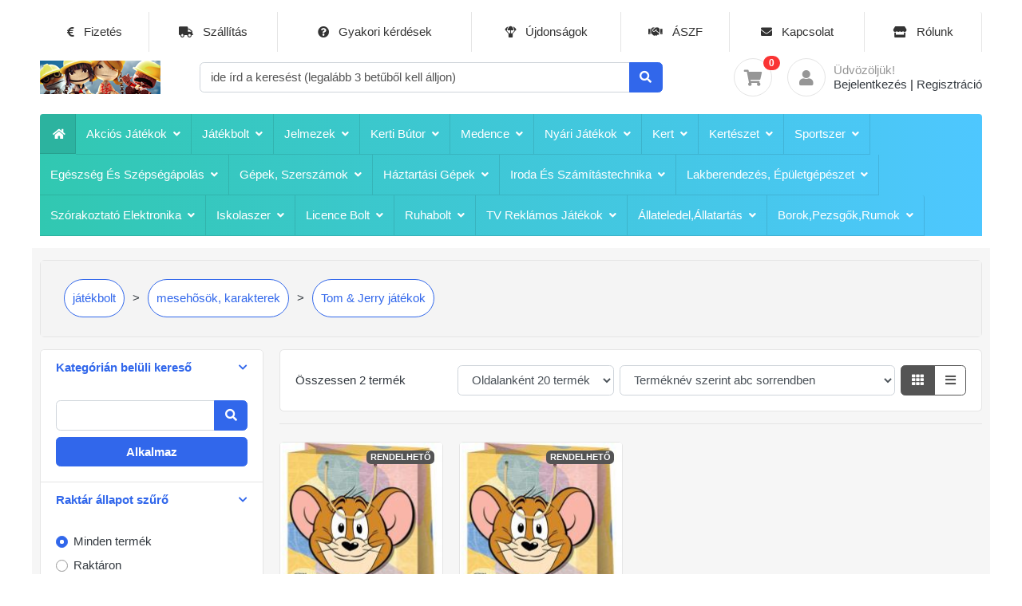

--- FILE ---
content_type: text/html; charset=UTF-8
request_url: https://www.minitoys.hu/tom-jerry-jatekok
body_size: 23623
content:
<!DOCTYPE HTML>
<html lang="en">
<head>
<meta charset="utf-8">
<meta http-equiv="pragma" content="no-cache" />
<meta http-equiv="cache-control" content="max-age=604800" />
<meta name="viewport" content="width=device-width, initial-scale=1, shrink-to-fit=no">

<title>Tom & Jerry játékok</title>
<meta name="Description" content="Tom & Jerry játékok">
<meta name="Keywords" content="Tom & Jerry játékok">
		
<base href="https://www.minitoys.hu/">

<link href="assets/images/favicon.ico" rel="shortcut icon" type="image/x-icon">

<!-- Bootstrap4 files-->
<link href="assets/css/bootstrap.min.css" rel="stylesheet" type="text/css"/>

<!-- Font awesome 5 -->
<link href="https://cdnjs.cloudflare.com/ajax/libs/font-awesome/5.8.2/css/all.min.css" type="text/css" rel="stylesheet">

<!-- plugin: slickslider -->
<link href="assets/plugins/slickslider/slick.css" rel="stylesheet" type="text/css" />
<link href="assets/plugins/slickslider/slick-theme.css" rel="stylesheet" type="text/css" />

<!-- plugin: bootstrap-slider -->
<link href="assets/plugins/bootstrap-slider/bootstrap-slider.min.css" rel="stylesheet" type="text/css" />

<!-- plugin: multi-dropdown-menu -->
<link id="effect" rel="stylesheet" type="text/css" media="all" href="assets/plugins/webslidemenu/dropdown-effects/rotate-y.css" />
<link rel="stylesheet" type="text/css" media="all" href="assets/plugins/webslidemenu/webslidemenu.mix.css" />
<link rel="stylesheet" type="text/css" media="all" href="assets/plugins/webslidemenu/color-skins/grd-blue.css" />
<link rel="stylesheet" type="text/css" media="all" href="assets/plugins/webslidemenu/color-skins/white-blue.css" />

<!-- plugin: fancybox  -->
<link href="https://cdnjs.cloudflare.com/ajax/libs/fancybox/3.5.7/jquery.fancybox.min.css" type="text/css" rel="stylesheet">

<!-- custom style -->
<link href="assets/css/users.css?v=1754388350" rel="stylesheet" type="text/css"/>
<link href="assets/css/ui.css" rel="stylesheet" type="text/css"/>
<link href="assets/css/responsive.css" rel="stylesheet" media="only screen and (max-width: 1200px)" />

<link rel="stylesheet" type="text/css" href="assets/css/jquery.autocomplete.css" media="screen" />

<script type="text/javascript">
  var _gaq = _gaq || [];
  _gaq.push(['_setAccount', 'UA-4290826-1']);
  _gaq.push(['_setDomainName', 'minitoys.hu']);
  _gaq.push(['_trackPageview']);

  (function() {
    var ga = document.createElement('script'); ga.type = 'text/javascript'; ga.async = true;
    ga.src = ('https:' == document.location.protocol ? 'https://ssl' : 'http://www') + '.google-analytics.com/ga.js';
    var s = document.getElementsByTagName('script')[0]; s.parentNode.insertBefore(ga, s);
  })();

</script>

<!-- Google Tag Manager -->
<script>(function(w,d,s,l,i){w[l]=w[l]||[];w[l].push({'gtm.start':
new Date().getTime(),event:'gtm.js'});var f=d.getElementsByTagName(s)[0],
j=d.createElement(s),dl=l!='dataLayer'?'&l='+l:'';j.async=true;j.src=
'https://www.googletagmanager.com/gtm.js?id='+i+dl;f.parentNode.insertBefore(j,f);
})(window,document,'script','dataLayer','GTM-5F6432X');</script>
<!-- End Google Tag Manager -->



</head>
<body>

<header class="section-header" aria-label="Információs és kategória választó rész">

<section class="header-main">
	<div class="container">
	  <div class="topbarbg r2l mb-2 clearfix">
		<nav class="wsmenu r2l clearfix" aria-label="Információk a működéssel kapcsolatban">
		  <ul class="wsmenu-list r2l">
			<li class="" aria-haspopup="true"><a title="Fizetés" href="https://www.minitoys.hu/html_pages.php?page=fizetes"><i class="fas fa-euro-sign"></i> Fizetés </a></li>
			<li class="" aria-haspopup="true"><a title="Szállítás" href="https://www.minitoys.hu/html_pages.php?page=szallitas"><i class="fas fa-truck"></i> Szállítás </a></li>
			<li class="" aria-haspopup="true"><a title="Gyakori kérdések" href="https://www.minitoys.hu/html_pages.php?page=faq"><i class="fas fa-question-circle"></i> Gyakori kérdések </a></li>
			<li class="" aria-haspopup="true"><a title="Újdonságok" href="https://www.minitoys.hu/products_new.php"><i class="fas fa-parachute-box"></i> Újdonságok </a></li>
			<li class="" aria-haspopup="true"><a title="ÁSZF" href="https://www.minitoys.hu/html_pages.php?page=uzletszabalyzat"><i class="fas fa-handshake"></i> ÁSZF </a></li>
			<li class="" aria-haspopup="true"><a title="Kapcsolat" href="https://www.minitoys.hu/contact_us.php"><i class="fas fa-envelope"></i> Kapcsolat </a></li>
			<li class="" aria-haspopup="true"><a title="Rólunk" href="https://www.minitoys.hu/html_pages.php?page=rolunk"><i class="fas fa-store"></i> Rólunk </a></li>
		  </ul>
		</nav>
	  </div>
  
	  <div class="row align-items-center">
		<div itemscope itemtype="http://schema.org/Organization" class="col-lg-2 col-4 d-none d-md-none d-lg-block">
			<a itemprop="url" title="Minitoys játék webáruház" href="https://www.minitoys.hu/" class="brand-wrap">
				<img itemprop="logo" width="151" height="42" title="Minitoys játék webáruház" alt="Minitoys játék webáruház" class="logo" src="assets/images/logo.png">
			</a> <!-- brand-wrap.// -->
		</div>
		<div class="col-lg-6 col-sm-12">
			<form role="search" aria-label="Szabadszavas kereső az összes termék között" name="search-form" action="https://www.minitoys.hu/advanced_search.php" class="search">
				
				<div class="input-group w-100">
					<input id="autocompinput" autocomplete="off" type="text" name="keywords" class="form-control" placeholder="ide írd a keresést (legalább 3 betűből kell álljon)" value="">
					<div class="input-group-append">
					  <button class="btn btn-primary" type="submit" aria-label="Keresés">
						<i class="fa fa-search"></i>
					  </button>
					</div>
				</div>
			</form> <!-- search-wrap .end// -->
		</div> <!-- col.// -->
		<div class="col-12 d-none d-md-block d-lg-none d-xl-none">
			<div style="height: 1rem"></div>
		</div>
		<div class="col-lg-4 col-sm-6 col-12">
			<div class="widgets-wrap float-md-right">
				<div class="widget-header  mr-3">
					<a title="Kosár" href="https://www.minitoys.hu/shopping_cart.php" class="icon icon-sm rounded-circle border custom-header-bg-color-hover"><i class="fa fa-shopping-cart"></i></a>
					<span class="badge badge-pill badge-danger notify cart-contents-n">0</span>
				</div>
				<div class="widget-header icontext">
					<a title="Személyes beállítások" href="https://www.minitoys.hu/login.php" class="icon icon-sm rounded-circle border custom-header-bg-color-hover"><i class="fa fa-user"></i></a>
					<div class="text">
						<span class="text-muted">Üdvözöljük!</span>
						<div> 
							<a title="Bejelentkezés" href="https://www.minitoys.hu/login.php">Bejelentkezés</a> |  
							<a title="Regisztráció" href="https://www.minitoys.hu/create_account.php"> Regisztráció</a>
						</div>
					</div>
				</div>

			</div> <!-- widgets-wrap.// -->
		</div> <!-- col.// -->
	  </div> <!-- row.// -->
	</div> <!-- container.// -->
	<br />

	<!-- Mobile Header -->
	<div class="wsmobileheader clearfix">
		<a id="wsnavtoggle" class="wsanimated-arrow l2r" href="javascript:void(0)"><span></span></a>
		<span class="smllogo">Minitoys játék webáruház</span>
		<a id="wsnavtoggle-r2l" class="wsanimated-arrow r2l" href="javascript:void(0)"><span></span></a>
	</div>
	<!-- Mobile Header -->

	<div class="container topbarbg l2r clearfix">
		<nav class="wsmenu l2r clearfix" aria-label="Termékkategória választó">
		  <ul class="wsmenu-list l2r">
			<li class="float-lg-left" aria-haspopup="true"><a title="Fõoldal" href="home" class="wshomelink active" style="max-height: 50px"><i class="fas fa-home"></i></a></li>
<li class="float-lg-left" aria-haspopup="true"><a title="Akciós játékok " href="akcios-jatekok" data-cid="343" class="text-capitalize">Akciós játékok  <i style="float:right;max-width:18px;margin-right:0px;" class="wsmenu-arrow fas fa-angle-down"></i></a>
<div class="wsmegamenu clearfix">
<div class="container-fluid">
<div class="row">
<ul class="col-lg-3 col-md-12 col-xs-12 link-list">
<li><a title="Akciós baba termékek " href="akcios-baba-termekek" class="text-capitalize"><i class="fas fa-arrow-circle-right"></i>Akciós baba termékek </a></li>
<li><a title="Akciós egyéb játékok " href="akcios-egyeb-jatekok" class="text-capitalize"><i class="fas fa-arrow-circle-right"></i>Akciós egyéb játékok </a></li>
<li><a title="Akciós elektronikus játékok " href="akcios-elektronikus-jatekok" class="text-capitalize"><i class="fas fa-arrow-circle-right"></i>Akciós elektronikus játékok </a></li>
<li><a title="Akciós fa játékok " href="akcios-fa-jatekok" class="text-capitalize"><i class="fas fa-arrow-circle-right"></i>Akciós fa játékok </a></li>
<li><a title="Akciós fiús játékok " href="akcios-fius-jatekok" class="text-capitalize"><i class="fas fa-arrow-circle-right"></i>Akciós fiús játékok </a></li>
<li><a title="Akciós iskolaszerek " href="akcios-iskolaszerek" class="text-capitalize"><i class="fas fa-arrow-circle-right"></i>Akciós iskolaszerek </a></li>
</ul>
<ul class="col-lg-3 col-md-12 col-xs-12 link-list">
<li><a title="Akciós járművek, bringák " href="akcios-jarmuvek-bringak" class="text-capitalize"><i class="fas fa-arrow-circle-right"></i>Akciós járművek, bringák </a></li>
<li><a title="Akciós jelmez,kiegészítő " href="akcios-jelmezkiegeszito" class="text-capitalize"><i class="fas fa-arrow-circle-right"></i>Akciós jelmez,kiegészítő </a></li>
<li><a title="Akciós kártyák, kiegészítõk " href="akcios-kartyak-kiegeszitok" class="text-capitalize"><i class="fas fa-arrow-circle-right"></i>Akciós kártyák, kiegészítõk </a></li>
<li><a title="Akciós készségfejlesztõ játékok " href="akcios-keszsegfejleszto-jatekok" class="text-capitalize"><i class="fas fa-arrow-circle-right"></i>Akciós készségfejlesztõ játékok </a></li>
<li><a title="Akciós könyvek " href="akcios-konyvek" class="text-capitalize"><i class="fas fa-arrow-circle-right"></i>Akciós könyvek </a></li>
<li><a title="Akciós lakásdekoráció " href="akcios-lakasdekoracio" class="text-capitalize"><i class="fas fa-arrow-circle-right"></i>Akciós lakásdekoráció </a></li>
</ul>
<ul class="col-lg-3 col-md-12 col-xs-12 link-list">
<li><a title="Akciós lányos játékok " href="akcios-lanyos-jatekok" class="text-capitalize"><i class="fas fa-arrow-circle-right"></i>Akciós lányos játékok </a></li>
<li><a title="Akciós Licences termékek " href="akcios-licences-termekek" class="text-capitalize"><i class="fas fa-arrow-circle-right"></i>Akciós Licences termékek </a></li>
<li><a title="Akciós makettek, modellek " href="akcios-makettek-modellek" class="text-capitalize"><i class="fas fa-arrow-circle-right"></i>Akciós makettek, modellek </a></li>
<li><a title="Akciós nyári és kültéri játékok " href="akcios-nyari-es-kulteri-jatekok" class="text-capitalize"><i class="fas fa-arrow-circle-right"></i>Akciós nyári és kültéri játékok </a></li>
<li><a title="Akciós playmobil játékok " href="akcios-playmobil-jatekok" class="text-capitalize"><i class="fas fa-arrow-circle-right"></i>Akciós playmobil játékok </a></li>
<li><a title="Akciós plüss játékok,állatok " href="akcios-pluss-jatekokallatok" class="text-capitalize"><i class="fas fa-arrow-circle-right"></i>Akciós plüss játékok,állatok </a></li>
</ul>
<ul class="col-lg-3 col-md-12 col-xs-12 link-list">
<li><a title="Akciós puzzle játékok, kirakók " href="akcios-puzzle-jatekok-kirakok" class="text-capitalize"><i class="fas fa-arrow-circle-right"></i>Akciós puzzle játékok, kirakók </a></li>
<li><a title="Akciós ruhák, textiliák " href="akcios-ruhak-textiliak" class="text-capitalize"><i class="fas fa-arrow-circle-right"></i>Akciós ruhák, textiliák </a></li>
<li><a title="Akciós sportszerek " href="akcios-sportszerek" class="text-capitalize"><i class="fas fa-arrow-circle-right"></i>Akciós sportszerek </a></li>
<li><a title="Akciós társasjátékok " href="akcios-tarsasjatekok" class="text-capitalize"><i class="fas fa-arrow-circle-right"></i>Akciós társasjátékok </a></li>
<li><a title="Akciós táska,hátizsák,bõrönd " href="akcios-taskahatizsakborond" class="text-capitalize"><i class="fas fa-arrow-circle-right"></i>Akciós táska,hátizsák,bõrönd </a></li>
</ul>
</div>
</div>
</div>
</li>
<li class="float-lg-left" aria-haspopup="true"><a title="játékbolt " href="minitoys-jatekbolt" data-cid="890" class="text-capitalize">játékbolt  <i style="float:right;max-width:18px;margin-right:0px;" class="wsmenu-arrow fas fa-angle-down"></i></a>
<div class="wsmegamenu clearfix">
<div class="container-fluid">
<div class="row">
<ul class="col-lg-3 col-md-12 col-xs-12 link-list">
<li><a title="karácsonyi ajánlatok " href="karacsonyi-ajanlatok" class="text-capitalize"><i class="fas fa-arrow-circle-right"></i>karácsonyi ajánlatok </a></li>
<li><a title="<span style='color:#ff0000'>Holnapra tudjuk szállítani</span> " href="raktaron-levo-termekek" class="text-capitalize"><i class="fas fa-arrow-circle-right"></i><span style='color:#ff0000'>Holnapra tudjuk szállítani</span> </a>
<ul class="collapse" id="almenu-971">
<li><a title="<span style=\'color:#ff0000\'>Bababolt termékek raktáron</span> " href="bababolt-termekek-raktaron" class="text-capitalize"><i class="fas fa-arrow-circle-right"></i><span style=\'color:#ff0000\'>Bababolt termékek raktáron</span> </a></li>
<li><a title="<span style=\'color:#ff0000\'>Iskolaszerek raktáron</span> " href="iskolaszerek-raktaron" class="text-capitalize"><i class="fas fa-arrow-circle-right"></i><span style=\'color:#ff0000\'>Iskolaszerek raktáron</span> </a></li>
<li><a title="<span style=\'color:#ff0000\'>Jelmez,kiegészítő raktáron</span> " href="jelmezkiegeszito-raktaron" class="text-capitalize"><i class="fas fa-arrow-circle-right"></i><span style=\'color:#ff0000\'>Jelmez,kiegészítő raktáron</span> </a></li>
<li><a title="Lányos jelmezek raktáron " href="lanyos-jelmezek-raktaron" class="text-capitalize"><i class="fas fa-arrow-circle-right"></i>Lányos jelmezek raktáron </a></li>
<li><a title="Fiús jelmezek raktáron " href="fius-jelmezek-raktaron" class="text-capitalize"><i class="fas fa-arrow-circle-right"></i>Fiús jelmezek raktáron </a></li>
<li><a title="Női jelmezek raktáron " href="noi-jelmezek-raktaron" class="text-capitalize"><i class="fas fa-arrow-circle-right"></i>Női jelmezek raktáron </a></li>
<li><a title="Férfi jelmezek raktáron " href="ferfi-jelmezek-raktaron" class="text-capitalize"><i class="fas fa-arrow-circle-right"></i>Férfi jelmezek raktáron </a></li>
<li><a title="Kalapok, fejdíszek raktáron " href="kalapok-fejdiszek-raktaron" class="text-capitalize"><i class="fas fa-arrow-circle-right"></i>Kalapok, fejdíszek raktáron </a></li>
<li><a title="kiegészítők,kellékek raktáron " href="kiegeszitokkellekek-raktaron" class="text-capitalize"><i class="fas fa-arrow-circle-right"></i>kiegészítők,kellékek raktáron </a></li>
<li><a title="Maszkok,álarcok raktáron " href="maszkokalarcok-raktaron" class="text-capitalize"><i class="fas fa-arrow-circle-right"></i>Maszkok,álarcok raktáron </a></li>
<li><a title="parókák, szakáll, bajusz raktáron " href="parokak-szakall-bajusz-raktaron" class="text-capitalize"><i class="fas fa-arrow-circle-right"></i>parókák, szakáll, bajusz raktáron </a></li>
<li><a title="Mikulás,karácsonyi jelmezek raktáron " href="mikulaskaracsonyi-jelmezek-raktaron" class="text-capitalize"><i class="fas fa-arrow-circle-right"></i>Mikulás,karácsonyi jelmezek raktáron </a></li>
<li><a title="<span style=\'color:#ff0000\'>Licence termékek raktáron</span> " href="licence-termekek-raktaron" class="text-capitalize"><i class="fas fa-arrow-circle-right"></i><span style=\'color:#ff0000\'>Licence termékek raktáron</span> </a></li>
<li><a title="<span style=\'color:#ff0000\'>Ruhák, textiliák raktáron</span> " href="ruhak-textiliak-raktaron" class="text-capitalize"><i class="fas fa-arrow-circle-right"></i><span style=\'color:#ff0000\'>Ruhák, textiliák raktáron</span> </a></li>
<li><a title="<span style=\'color:#ff0000\'>Sportszerek raktáron</span> " href="sportszerek-raktaron" class="text-capitalize"><i class="fas fa-arrow-circle-right"></i><span style=\'color:#ff0000\'>Sportszerek raktáron</span> </a></li>
<li><a title="Egyéb játékok raktáron " href="egyeb-jatekok-raktaron" class="text-capitalize"><i class="fas fa-arrow-circle-right"></i>Egyéb játékok raktáron </a></li>
<li><a title="Elektronikus játékok raktáron " href="elektronikus-jatekok-raktaron" class="text-capitalize"><i class="fas fa-arrow-circle-right"></i>Elektronikus játékok raktáron </a></li>
<li><a title="Fa játékok raktáron " href="fa-jatekok-raktaron" class="text-capitalize"><i class="fas fa-arrow-circle-right"></i>Fa játékok raktáron </a></li>
<li><a title="Fiús játékok raktáron " href="fius-jatekok-raktaron" class="text-capitalize"><i class="fas fa-arrow-circle-right"></i>Fiús játékok raktáron </a></li>
<li><a title="Játékok lányoknak raktáron " href="jatekok-lanyoknak-raktaron" class="text-capitalize"><i class="fas fa-arrow-circle-right"></i>Játékok lányoknak raktáron </a></li>
<li><a title="Kártyák, kiegészítõk raktáron " href="kartyak-kiegeszitok-raktaron" class="text-capitalize"><i class="fas fa-arrow-circle-right"></i>Kártyák, kiegészítõk raktáron </a></li>
<li><a title="Kerékpár, kerekes jármûvek raktáron " href="kerekpar-kerekes-jarmuvek-raktaron" class="text-capitalize"><i class="fas fa-arrow-circle-right"></i>Kerékpár, kerekes jármûvek raktáron </a></li>
<li><a title="Készségfejlesztõ játékok " href="keszsegfejleszto-jatekok-2" class="text-capitalize"><i class="fas fa-arrow-circle-right"></i>Készségfejlesztõ játékok </a></li>
<li><a title="Könyvek raktáron " href="konyvek-raktaron" class="text-capitalize"><i class="fas fa-arrow-circle-right"></i>Könyvek raktáron </a></li>
<li><a title="Lakásdekoráció raktáron " href="lakasdekoracio-raktaron" class="text-capitalize"><i class="fas fa-arrow-circle-right"></i>Lakásdekoráció raktáron </a></li>
<li><a title="Lego játékok raktáron " href="lego-jatekok-raktaron-" class="text-capitalize"><i class="fas fa-arrow-circle-right"></i>Lego játékok raktáron </a></li>
<li><a title="Makettek, modellek raktáron " href="makettek-modellek-raktaron" class="text-capitalize"><i class="fas fa-arrow-circle-right"></i>Makettek, modellek raktáron </a></li>
<li><a title="Nyári és kültéri játékok raktáron " href="nyari-es-kulteri-jatekok-raktaron-" class="text-capitalize"><i class="fas fa-arrow-circle-right"></i>Nyári és kültéri játékok raktáron </a></li>
<li><a title="Playmobil játékok raktáron " href="playmobil-jatekok-raktaron" class="text-capitalize"><i class="fas fa-arrow-circle-right"></i>Playmobil játékok raktáron </a></li>
<li><a title="Plüss játék , plüss állatok raktáron " href="pluss-jatek-pluss-allatok-raktaron" class="text-capitalize"><i class="fas fa-arrow-circle-right"></i>Plüss játék , plüss állatok raktáron </a></li>
<li><a title="Puzzle, puzzle játékok raktáron " href="puzzle-puzzle-jatekok-raktaron" class="text-capitalize"><i class="fas fa-arrow-circle-right"></i>Puzzle, puzzle játékok raktáron </a></li>
<li><a title="Társasjáték raktáron " href="tarsasjatek-raktaron" class="text-capitalize"><i class="fas fa-arrow-circle-right"></i>Társasjáték raktáron </a></li>
<li><a title="Táska,hátizsák,bőrönd raktáron " href="taskahatizsakborond-raktaron" class="text-capitalize"><i class="fas fa-arrow-circle-right"></i>Táska,hátizsák,bőrönd raktáron </a></li>
</ul>
</li>
<li><a title="játékmárkák " href="legismertebb-jatekmarkak" class="text-capitalize"><i class="fas fa-arrow-circle-right"></i>játékmárkák </a>
<ul class="collapse" id="almenu-370">
<li><a title="Abrick játékok " href="abrick-jatekok" class="text-capitalize"><i class="fas fa-arrow-circle-right"></i>Abrick játékok </a></li>
<li><a title="Activity társasjátékok " href="activity-tarsasjatekok" class="text-capitalize"><i class="fas fa-arrow-circle-right"></i>Activity társasjátékok </a></li>
<li><a title="Alex játékok " href="alex-jatekok" class="text-capitalize"><i class="fas fa-arrow-circle-right"></i>Alex játékok </a></li>
<li><a title="Amav játékok " href="amav-jatekok" class="text-capitalize"><i class="fas fa-arrow-circle-right"></i>Amav játékok </a></li>
<li><a title="Amos játékok " href="amos-jatekok" class="text-capitalize"><i class="fas fa-arrow-circle-right"></i>Amos játékok </a></li>
<li><a title="Aqua Beads gyöngyök " href="aqua-beads-gyongyok" class="text-capitalize"><i class="fas fa-arrow-circle-right"></i>Aqua Beads gyöngyök </a></li>
<li><a title="Baby Born babák " href="baby-born-babak" class="text-capitalize"><i class="fas fa-arrow-circle-right"></i>Baby Born babák </a></li>
<li><a title="Bburago autók " href="bburago-autok" class="text-capitalize"><i class="fas fa-arrow-circle-right"></i>Bburago autók </a></li>
<li><a title="Bestway strandcikkek " href="bestway-strandcikkek" class="text-capitalize"><i class="fas fa-arrow-circle-right"></i>Bestway strandcikkek </a></li>
<li><a title="BIG játékok " href="big-jatekok" class="text-capitalize"><i class="fas fa-arrow-circle-right"></i>BIG játékok </a></li>
<li><a title="Brio fa játékok " href="brio-fa-jatekok" class="text-capitalize"><i class="fas fa-arrow-circle-right"></i>Brio fa játékok </a></li>
<li><a title="Bruder játékok " href="bruder-jatekok" class="text-capitalize"><i class="fas fa-arrow-circle-right"></i>Bruder játékok </a></li>
<li><a title="Carrera autók " href="carrera-autok" class="text-capitalize"><i class="fas fa-arrow-circle-right"></i>Carrera autók </a></li>
<li><a title="CAT jármûvek " href="cat-jarmuvek" class="text-capitalize"><i class="fas fa-arrow-circle-right"></i>CAT jármûvek </a></li>
<li><a title="Clementoni játékok " href="clementoni-jatekok" class="text-capitalize"><i class="fas fa-arrow-circle-right"></i>Clementoni játékok </a></li>
<li><a title="Clemmy baby játékok " href="clemmy-baby-jatekok" class="text-capitalize"><i class="fas fa-arrow-circle-right"></i>Clemmy baby játékok </a></li>
<li><a title="Crayola játékok " href="crayola-jatekok" class="text-capitalize"><i class="fas fa-arrow-circle-right"></i>Crayola játékok </a></li>
<li><a title="Dickie autók " href="dickie-autok" class="text-capitalize"><i class="fas fa-arrow-circle-right"></i>Dickie autók </a></li>
<li><a title="Ecoiffier játékok " href="ecoiffier-jatekok" class="text-capitalize"><i class="fas fa-arrow-circle-right"></i>Ecoiffier játékok </a></li>
<li><a title="Eichhorn fa játékok " href="eichhorn-fa-jatekok" class="text-capitalize"><i class="fas fa-arrow-circle-right"></i>Eichhorn fa játékok </a></li>
<li><a title="Fisher Price baby játékok " href="fisher-price-baby-jatekok" class="text-capitalize"><i class="fas fa-arrow-circle-right"></i>Fisher Price baby játékok </a></li>
<li><a title="Galt bébi és kreatív játékok " href="galt-bebi-es-kreativ-jatekok" class="text-capitalize"><i class="fas fa-arrow-circle-right"></i>Galt bébi és kreatív játékok </a></li>
<li><a title="Geomag játékok " href="geomag-jatekok" class="text-capitalize"><i class="fas fa-arrow-circle-right"></i>Geomag játékok </a></li>
<li><a title="Gigamic játékok " href="gigamic-jatekok" class="text-capitalize"><i class="fas fa-arrow-circle-right"></i>Gigamic játékok </a></li>
<li><a title="Hama gyöngyök " href="hama-gyongyok" class="text-capitalize"><i class="fas fa-arrow-circle-right"></i>Hama gyöngyök </a></li>
<li><a title="Hasbro játékok " href="hasbro-jatekok" class="text-capitalize"><i class="fas fa-arrow-circle-right"></i>Hasbro játékok </a></li>
<li><a title="Hot wheels autók " href="hot-wheels-autok" class="text-capitalize"><i class="fas fa-arrow-circle-right"></i>Hot wheels autók </a></li>
<li><a title="Hudora járgányok " href="hudora-jarganyok" class="text-capitalize"><i class="fas fa-arrow-circle-right"></i>Hudora járgányok </a></li>
<li><a title="Intex medence,nyári termékek " href="intex-medencenyari-termekek" class="text-capitalize"><i class="fas fa-arrow-circle-right"></i>Intex medence,nyári termékek </a></li>
<li><a title="John termékek " href="john-termekek" class="text-capitalize"><i class="fas fa-arrow-circle-right"></i>John termékek </a></li>
<li><a title="Keller Mayer játékok " href="keller-mayer-jatekok" class="text-capitalize"><i class="fas fa-arrow-circle-right"></i>Keller Mayer játékok </a></li>
<li><a title="Klein toys játékok " href="klein-toys-jatekok" class="text-capitalize"><i class="fas fa-arrow-circle-right"></i>Klein toys játékok </a></li>
<li><a title="Lamaze baby játékok " href="lamaze-baby-jatekok" class="text-capitalize"><i class="fas fa-arrow-circle-right"></i>Lamaze baby játékok </a></li>
<li><a title="Maisto autók " href="maisto-autok" class="text-capitalize"><i class="fas fa-arrow-circle-right"></i>Maisto autók </a></li>
<li><a title="Manhattan toys " href="manhattan-toys" class="text-capitalize"><i class="fas fa-arrow-circle-right"></i>Manhattan toys </a></li>
<li><a title="Matchbox autók " href="matchbox-autok" class="text-capitalize"><i class="fas fa-arrow-circle-right"></i>Matchbox autók </a></li>
<li><a title="Mattel játékok " href="mattel-jatekok" class="text-capitalize"><i class="fas fa-arrow-circle-right"></i>Mattel játékok </a></li>
<li><a title="Mega Bloks építõk " href="mega-bloks-epitok" class="text-capitalize"><i class="fas fa-arrow-circle-right"></i>Mega Bloks építõk </a></li>
<li><a title="Mondo Toys " href="mondo-toys" class="text-capitalize"><i class="fas fa-arrow-circle-right"></i>Mondo Toys </a></li>
<li><a title="Nerf fegyverek " href="nerf-fegyverek" class="text-capitalize"><i class="fas fa-arrow-circle-right"></i>Nerf fegyverek </a></li>
<li><a title="Noris játékok " href="noris-jatekok" class="text-capitalize"><i class="fas fa-arrow-circle-right"></i>Noris játékok </a></li>
<li><a title="Piatnik játékok " href="piatnik-jatekok" class="text-capitalize"><i class="fas fa-arrow-circle-right"></i>Piatnik játékok </a></li>
<li><a title="play doh gyurmák " href="play-doh-gyurmak" class="text-capitalize"><i class="fas fa-arrow-circle-right"></i>play doh gyurmák </a></li>
<li><a title="playbox játékok " href="playbox-jatekok" class="text-capitalize"><i class="fas fa-arrow-circle-right"></i>playbox játékok </a></li>
<li><a title="Playgo játékok " href="playgo-jatekok" class="text-capitalize"><i class="fas fa-arrow-circle-right"></i>Playgo játékok </a></li>
<li><a title="Queen Games játékok " href="queen-games-jatekok" class="text-capitalize"><i class="fas fa-arrow-circle-right"></i>Queen Games játékok </a></li>
<li><a title="Ravensburger játékok " href="ravensburger-jatekok" class="text-capitalize"><i class="fas fa-arrow-circle-right"></i>Ravensburger játékok </a></li>
<li><a title="Revell modellek " href="revell-modellek" class="text-capitalize"><i class="fas fa-arrow-circle-right"></i>Revell modellek </a></li>
<li><a title="Rubik logikai játékok " href="rubik-logikai-jatekok" class="text-capitalize"><i class="fas fa-arrow-circle-right"></i>Rubik logikai játékok </a></li>
<li><a title="Schleich figurák " href="schleich-figurak" class="text-capitalize"><i class="fas fa-arrow-circle-right"></i>Schleich figurák </a></li>
<li><a title="SES kreatív játékok " href="ses-kreativ-jatekok" class="text-capitalize"><i class="fas fa-arrow-circle-right"></i>SES kreatív játékok </a></li>
<li><a title="Siku autók,jármûvek " href="siku-autokjarmuvek" class="text-capitalize"><i class="fas fa-arrow-circle-right"></i>Siku autók,jármûvek </a></li>
<li><a title="Silverlit autók " href="silverlit-autok" class="text-capitalize"><i class="fas fa-arrow-circle-right"></i>Silverlit autók </a></li>
<li><a title="Simba játékok " href="simba-jatekok" class="text-capitalize"><i class="fas fa-arrow-circle-right"></i>Simba játékok </a></li>
<li><a title="Smoby játékok " href="smoby-jatekok" class="text-capitalize"><i class="fas fa-arrow-circle-right"></i>Smoby játékok </a></li>
<li><a title="Steinbach medencék " href="steinbach-medencek" class="text-capitalize"><i class="fas fa-arrow-circle-right"></i>Steinbach medencék </a></li>
<li><a title="Supermag játékok " href="supermag-jatekok" class="text-capitalize"><i class="fas fa-arrow-circle-right"></i>Supermag játékok </a></li>
<li><a title="ThinkFun logikai játékok " href="thinkfun-logikai-jatekok" class="text-capitalize"><i class="fas fa-arrow-circle-right"></i>ThinkFun logikai játékok </a></li>
<li><a title="Tomy baby játékok " href="tomy-baby-jatekok" class="text-capitalize"><i class="fas fa-arrow-circle-right"></i>Tomy baby játékok </a></li>
<li><a title="Trefl puzzlek,játékok " href="trefl-puzzlekjatekok" class="text-capitalize"><i class="fas fa-arrow-circle-right"></i>Trefl puzzlek,játékok </a></li>
<li><a title="Unico Plus játékok " href="unico-plus-jatekok" class="text-capitalize"><i class="fas fa-arrow-circle-right"></i>Unico Plus játékok </a></li>
<li><a title="Vtech baby játékok " href="vtech-baby-jatekok" class="text-capitalize"><i class="fas fa-arrow-circle-right"></i>Vtech baby játékok </a></li>
<li><a title="Wader játékok " href="wader-jatekok" class="text-capitalize"><i class="fas fa-arrow-circle-right"></i>Wader játékok </a></li>
<li><a title="Walt Disney játékok " href="walt-disney-jatekok" class="text-capitalize"><i class="fas fa-arrow-circle-right"></i>Walt Disney játékok </a></li>
<li><a title="Wehncke medencék,nyári termékek " href="wehncke-medenceknyari-termekek" class="text-capitalize"><i class="fas fa-arrow-circle-right"></i>Wehncke medencék,nyári termékek </a></li>
<li><a title="Welly autók " href="welly-autok" class="text-capitalize"><i class="fas fa-arrow-circle-right"></i>Welly autók </a></li>
<li><a title="WoW játékok " href="wow-jatekok" class="text-capitalize"><i class="fas fa-arrow-circle-right"></i>WoW játékok </a></li>
</ul>
</li>
<li><a title="mesehõsök, karakterek " href="mesehosok-karakterek" class="text-capitalize"><i class="fas fa-arrow-circle-right"></i>mesehõsök, karakterek </a>
<ul class="collapse" id="almenu-168">
<li><a title="Amerika kapitány " href="amerika-kapitany" class="text-capitalize"><i class="fas fa-arrow-circle-right"></i>Amerika kapitány </a></li>
<li><a title="Angry Birds játékok " href="angry-birds-jatekok" class="text-capitalize"><i class="fas fa-arrow-circle-right"></i>Angry Birds játékok </a></li>
<li><a title="Ariel a kis hableány " href="ariel-a-kis-hableany" class="text-capitalize"><i class="fas fa-arrow-circle-right"></i>Ariel a kis hableány </a></li>
<li><a title="Barbie babák,kiegészítõk " href="barbie-babakkiegeszitok" class="text-capitalize"><i class="fas fa-arrow-circle-right"></i>Barbie babák,kiegészítõk </a></li>
<li><a title="Batman játékok,figurák " href="batman-jatekokfigurak" class="text-capitalize"><i class="fas fa-arrow-circle-right"></i>Batman játékok,figurák </a></li>
<li><a title="Ben 10 játékok,figurák " href="ben-10-jatekokfigurak" class="text-capitalize"><i class="fas fa-arrow-circle-right"></i>Ben 10 játékok,figurák </a></li>
<li><a title="Bogyó és babóca játékok " href="bogyo-es-baboca-jatekok" class="text-capitalize"><i class="fas fa-arrow-circle-right"></i>Bogyó és babóca játékok </a></li>
<li><a title="Bosszúállók " href="bosszuallok" class="text-capitalize"><i class="fas fa-arrow-circle-right"></i>Bosszúállók </a></li>
<li><a title="Csipkerózsika " href="csipkerozsika" class="text-capitalize"><i class="fas fa-arrow-circle-right"></i>Csipkerózsika </a></li>
<li><a title="Ever After High " href="ever-after-high" class="text-capitalize"><i class="fas fa-arrow-circle-right"></i>Ever After High </a></li>
<li><a title="Fairies tündérkék " href="fairies-tunderkek" class="text-capitalize"><i class="fas fa-arrow-circle-right"></i>Fairies tündérkék </a></li>
<li><a title="Filly póni játékok,figurák " href="filly-poni-jatekokfigurak" class="text-capitalize"><i class="fas fa-arrow-circle-right"></i>Filly póni játékok,figurák </a></li>
<li><a title="Hamupipőke " href="hamupipoke" class="text-capitalize"><i class="fas fa-arrow-circle-right"></i>Hamupipőke </a></li>
<li><a title="Harry Potter játékok " href="harry-potter-jatekok" class="text-capitalize"><i class="fas fa-arrow-circle-right"></i>Harry Potter játékok </a></li>
<li><a title="Hello Kitty játékok,figurák " href="hello-kitty-jatekokfigurak" class="text-capitalize"><i class="fas fa-arrow-circle-right"></i>Hello Kitty játékok,figurák </a></li>
<li><a title="Hero 108 játékok,figurák " href="hero-108-jatekokfigurak" class="text-capitalize"><i class="fas fa-arrow-circle-right"></i>Hero 108 játékok,figurák </a></li>
<li><a title="Hófehérke és a hét törpe " href="hofeherke" class="text-capitalize"><i class="fas fa-arrow-circle-right"></i>Hófehérke és a hét törpe </a></li>
<li><a title="Hupikék törpikék játékok " href="hupikek-torpikek-jatekok" class="text-capitalize"><i class="fas fa-arrow-circle-right"></i>Hupikék törpikék játékok </a></li>
<li><a title="Így neveld a sárkányodat " href="igy-neveld-a-sarkanyodat" class="text-capitalize"><i class="fas fa-arrow-circle-right"></i>Így neveld a sárkányodat </a></li>
<li><a title="Jégvarázs " href="jegvarazs" class="text-capitalize"><i class="fas fa-arrow-circle-right"></i>Jégvarázs </a></li>
<li><a title="Karib tenger kalózai " href="karib-tenger-kalozai" class="text-capitalize"><i class="fas fa-arrow-circle-right"></i>Karib tenger kalózai </a></li>
<li><a title="Kisvakond " href="kisvakond" class="text-capitalize"><i class="fas fa-arrow-circle-right"></i>Kisvakond </a></li>
<li><a title="Kung Fu panda " href="kung-fu-panda" class="text-capitalize"><i class="fas fa-arrow-circle-right"></i>Kung Fu panda </a></li>
<li><a title="Littlest pet shop " href="littlest-pet-shop" class="text-capitalize"><i class="fas fa-arrow-circle-right"></i>Littlest pet shop </a></li>
<li><a title="Maja a méhecske " href="maja-a-mehecske" class="text-capitalize"><i class="fas fa-arrow-circle-right"></i>Maja a méhecske </a></li>
<li><a title="Mancs őrjárat " href="mancs-orjarat" class="text-capitalize"><i class="fas fa-arrow-circle-right"></i>Mancs őrjárat </a></li>
<li><a title="Maximillian Family " href="maximillian-family" class="text-capitalize"><i class="fas fa-arrow-circle-right"></i>Maximillian Family </a></li>
<li><a title="Micimackó játékok,plüssök " href="micimacko-jatekokplussok" class="text-capitalize"><i class="fas fa-arrow-circle-right"></i>Micimackó játékok,plüssök </a></li>
<li><a title="Mickey Egér játékok " href="mickey-eger-jatekok" class="text-capitalize"><i class="fas fa-arrow-circle-right"></i>Mickey Egér játékok </a></li>
<li><a title="Minnie játékok " href="minnie-jatekok" class="text-capitalize"><i class="fas fa-arrow-circle-right"></i>Minnie játékok </a></li>
<li><a title="Minyonok " href="minyon" class="text-capitalize"><i class="fas fa-arrow-circle-right"></i>Minyonok </a></li>
<li><a title="Monster high termékek " href="monster-high-termekek" class="text-capitalize"><i class="fas fa-arrow-circle-right"></i>Monster high termékek </a></li>
<li><a title="My little Pony játékok " href="my-little-pony-jatekok" class="text-capitalize"><i class="fas fa-arrow-circle-right"></i>My little Pony játékok </a></li>
<li><a title="Peppa Pig " href="peppa-pig" class="text-capitalize"><i class="fas fa-arrow-circle-right"></i>Peppa Pig </a></li>
<li><a title="Playskool játékok,figurák " href="playskool-jatekokfigurak" class="text-capitalize"><i class="fas fa-arrow-circle-right"></i>Playskool játékok,figurák </a></li>
<li><a title="Pókember játékok,figurák " href="pokember-jatekokfigurak" class="text-capitalize"><i class="fas fa-arrow-circle-right"></i>Pókember játékok,figurák </a></li>
<li><a title="pokemon játékok,figurák " href="pokemon-jatekokfigurak" class="text-capitalize"><i class="fas fa-arrow-circle-right"></i>pokemon játékok,figurák </a></li>
<li><a title="Power Rangers figurák " href="power-rangers-figurak" class="text-capitalize"><i class="fas fa-arrow-circle-right"></i>Power Rangers figurák </a></li>
<li><a title="Princess hercegnős játékok " href="princess-hercegnos-jatekok" class="text-capitalize"><i class="fas fa-arrow-circle-right"></i>Princess hercegnős játékok </a></li>
<li><a title="Sam a tûzoltó játékok " href="sam-a-tuzolto-jatekok" class="text-capitalize"><i class="fas fa-arrow-circle-right"></i>Sam a tûzoltó játékok </a></li>
<li><a title="Scooby doo játékok " href="scooby-doo-jatekok" class="text-capitalize"><i class="fas fa-arrow-circle-right"></i>Scooby doo játékok </a></li>
<li><a title="Sesame street játékok " href="sesame-street-jatekok" class="text-capitalize"><i class="fas fa-arrow-circle-right"></i>Sesame street játékok </a></li>
<li><a title="Shrek játékok,figurák " href="shrek-jatekokfigurak" class="text-capitalize"><i class="fas fa-arrow-circle-right"></i>Shrek játékok,figurák </a></li>
<li><a title="Spongya BoB játékok " href="spongya-bob-jatekok" class="text-capitalize"><i class="fas fa-arrow-circle-right"></i>Spongya BoB játékok </a></li>
<li><a title="Star Wars játékok " href="star-wars-jatekok" class="text-capitalize"><i class="fas fa-arrow-circle-right"></i>Star Wars játékok </a></li>
<li><a title="Steffi Love babák " href="steffi-love-babak" class="text-capitalize"><i class="fas fa-arrow-circle-right"></i>Steffi Love babák </a></li>
<li><a title="Superman " href="superman" class="text-capitalize"><i class="fas fa-arrow-circle-right"></i>Superman </a></li>
<li><a title="Sylvanian Families termékek " href="sylvanian-families-termekek" class="text-capitalize"><i class="fas fa-arrow-circle-right"></i>Sylvanian Families termékek </a></li>
<li><a title="Szenilla nyomában " href="finding-dory" class="text-capitalize"><i class="fas fa-arrow-circle-right"></i>Szenilla nyomában </a></li>
<li><a title="Szófia hercegnő " href="szofia-hercegno" class="text-capitalize"><i class="fas fa-arrow-circle-right"></i>Szófia hercegnő </a></li>
<li><a title="Szörny Egyetem figurák " href="szorny-egyetem-figurak" class="text-capitalize"><i class="fas fa-arrow-circle-right"></i>Szörny Egyetem figurák </a></li>
<li><a title="Thomas és barátai vonatok " href="thomas-es-baratai-vonatok" class="text-capitalize"><i class="fas fa-arrow-circle-right"></i>Thomas és barátai vonatok </a></li>
<li><a title="Tini Ninja teknőcök " href="tini-ninja-teknocok" class="text-capitalize"><i class="fas fa-arrow-circle-right"></i>Tini Ninja teknőcök </a></li>
<li><a title="Tom & Jerry játékok " href="tom-jerry-jatekok" class="text-capitalize"><i class="fas fa-arrow-circle-right"></i>Tom & Jerry játékok </a></li>
<li><a title="Toy story játékok " href="toy-story-jatekok" class="text-capitalize"><i class="fas fa-arrow-circle-right"></i>Toy story játékok </a></li>
<li><a title="Transformers játékok " href="transformers-jatekok" class="text-capitalize"><i class="fas fa-arrow-circle-right"></i>Transformers játékok </a></li>
<li><a title="Verdák játékok,figurák " href="verdak-jatekokfigurak" class="text-capitalize"><i class="fas fa-arrow-circle-right"></i>Verdák játékok,figurák </a></li>
<li><a title="winx játékok " href="winx-jatekok" class="text-capitalize"><i class="fas fa-arrow-circle-right"></i>winx játékok </a></li>
<li><a title="zhu zhu pets hörcsögök " href="zhu-zhu-pets-horcsogok" class="text-capitalize"><i class="fas fa-arrow-circle-right"></i>zhu zhu pets hörcsögök </a></li>
</ul>
</li>
<li><a title="Bababolt " href="bababolt" class="text-capitalize"><i class="fas fa-arrow-circle-right"></i>Bababolt </a>
<ul class="collapse" id="almenu-749">
<li><a title="baba etetése " href="baba-etetese" class="text-capitalize"><i class="fas fa-arrow-circle-right"></i>baba etetése </a></li>
<li><a title="Babaágynemû, baba altatása " href="babaagynemu-baba-altatasa" class="text-capitalize"><i class="fas fa-arrow-circle-right"></i>Babaágynemû, baba altatása </a></li>
<li><a title="bababiztonság, gyógyítás " href="bababiztonsag-gyogyitas" class="text-capitalize"><i class="fas fa-arrow-circle-right"></i>bababiztonság, gyógyítás </a></li>
<li><a title="Babafürdetés, hygénia " href="babafurdetes-hygenia" class="text-capitalize"><i class="fas fa-arrow-circle-right"></i>Babafürdetés, hygénia </a></li>
<li><a title="Babakocsi és tartozékok " href="babakocsi-es-tartozekok" class="text-capitalize"><i class="fas fa-arrow-circle-right"></i>Babakocsi és tartozékok </a></li>
<li><a title="csörgõ, rágóka " href="csorgo-ragoka" class="text-capitalize"><i class="fas fa-arrow-circle-right"></i>csörgõ, rágóka </a></li>
<li><a title="Egyéb baba játék " href="egyeb-baba-jatek" class="text-capitalize"><i class="fas fa-arrow-circle-right"></i>Egyéb baba játék </a></li>
<li><a title="egyéb baba termékek " href="egyeb-baba-termekek" class="text-capitalize"><i class="fas fa-arrow-circle-right"></i>egyéb baba termékek </a></li>
<li><a title="Fürdõruha " href="furdoruha" class="text-capitalize"><i class="fas fa-arrow-circle-right"></i>Fürdõruha </a></li>
<li><a title="Játszószõnyeg, babaszõnyeg " href="jatszoszonyeg-babaszonyeg" class="text-capitalize"><i class="fas fa-arrow-circle-right"></i>Játszószõnyeg, babaszõnyeg </a></li>
<li><a title="Oktató, fejlesztõ játék " href="oktato-fejleszto-jatek" class="text-capitalize"><i class="fas fa-arrow-circle-right"></i>Oktató, fejlesztõ játék </a></li>
<li><a title="Pelenkázás, bili, WC ülõke " href="pelenkazas-bili-wc-uloke" class="text-capitalize"><i class="fas fa-arrow-circle-right"></i>Pelenkázás, bili, WC ülõke </a></li>
<li><a title="Vizes játék, fürdõszobai játék " href="vizes-jatek-furdoszobai-jatek" class="text-capitalize"><i class="fas fa-arrow-circle-right"></i>Vizes játék, fürdõszobai játék </a></li>
<li><a title="zenés játékok " href="zenes-jatekok" class="text-capitalize"><i class="fas fa-arrow-circle-right"></i>zenés játékok </a></li>
</ul>
</li>
<li><a title="Egyéb játékok " href="egyeb-jatekok" class="text-capitalize"><i class="fas fa-arrow-circle-right"></i>Egyéb játékok </a>
<ul class="collapse" id="almenu-29">
<li><a title="állatok, figurák " href="allatok-figurak" class="text-capitalize"><i class="fas fa-arrow-circle-right"></i>állatok, figurák </a></li>
<li><a title="Buborékfújó " href="buborekfujo" class="text-capitalize"><i class="fas fa-arrow-circle-right"></i>Buborékfújó </a></li>
<li><a title="Egyéb kiegészítõ játékok " href="egyeb-kiegeszito-jatekok" class="text-capitalize"><i class="fas fa-arrow-circle-right"></i>Egyéb kiegészítõ játékok </a></li>
<li><a title="Kulacsok " href="kulacsok" class="text-capitalize"><i class="fas fa-arrow-circle-right"></i>Kulacsok </a></li>
<li><a title="Mókás játékok " href="mokas-jatekok" class="text-capitalize"><i class="fas fa-arrow-circle-right"></i>Mókás játékok </a></li>
<li><a title="party, zsúr, születésnap " href="party-zsur-szuletesnap" class="text-capitalize"><i class="fas fa-arrow-circle-right"></i>party, zsúr, születésnap </a></li>
<li><a title="Perselyek,pénztárcák " href="perselyekpenztarcak" class="text-capitalize"><i class="fas fa-arrow-circle-right"></i>Perselyek,pénztárcák </a></li>
</ul>
</li>
</ul>
<ul class="col-lg-3 col-md-12 col-xs-12 link-list">
<li><a title="Elektronikus játékok " href="elektronikus-jatekok" class="text-capitalize"><i class="fas fa-arrow-circle-right"></i>Elektronikus játékok </a>
<ul class="collapse" id="almenu-213">
<li><a title="Egyéb elektronikus játék " href="egyeb-elektronikus-jatek" class="text-capitalize"><i class="fas fa-arrow-circle-right"></i>Egyéb elektronikus játék </a></li>
<li><a title="elem, töltõ, akkumulátor " href="elem-tolto-akkumulator" class="text-capitalize"><i class="fas fa-arrow-circle-right"></i>elem, töltõ, akkumulátor </a></li>
<li><a title="kamera, mp3, fényképezõgép " href="kamera-mp3-fenykepezogep" class="text-capitalize"><i class="fas fa-arrow-circle-right"></i>kamera, mp3, fényképezõgép </a></li>
<li><a title="Távirányítós játékok " href="taviranyitos-jatekok" class="text-capitalize"><i class="fas fa-arrow-circle-right"></i>Távirányítós játékok </a></li>
<li><a title="Vsmile gépek, tartozékok " href="vsmile-gepek-tartozekok" class="text-capitalize"><i class="fas fa-arrow-circle-right"></i>Vsmile gépek, tartozékok </a></li>
<li><a title="zenegép " href="zenegep" class="text-capitalize"><i class="fas fa-arrow-circle-right"></i>zenegép </a></li>
</ul>
</li>
<li><a title="Fa játékok " href="fa-jatekok" class="text-capitalize"><i class="fas fa-arrow-circle-right"></i>Fa játékok </a>
<ul class="collapse" id="almenu-234">
<li><a title="Egyéb fa játékok " href="egyeb-fa-jatekok" class="text-capitalize"><i class="fas fa-arrow-circle-right"></i>Egyéb fa játékok </a></li>
<li><a title="Fa építõkocka " href="fa-epitokocka" class="text-capitalize"><i class="fas fa-arrow-circle-right"></i>Fa építõkocka </a></li>
<li><a title="Fa járművek " href="favonatfaauto" class="text-capitalize"><i class="fas fa-arrow-circle-right"></i>Fa járművek </a></li>
<li><a title="Fa játékok lányoknak " href="fa-jatekok-lanyoknak" class="text-capitalize"><i class="fas fa-arrow-circle-right"></i>Fa játékok lányoknak </a></li>
<li><a title="Fa oktató játék " href="fa-oktato-jatek" class="text-capitalize"><i class="fas fa-arrow-circle-right"></i>Fa oktató játék </a></li>
<li><a title="Fa puzzle " href="fa-puzzle" class="text-capitalize"><i class="fas fa-arrow-circle-right"></i>Fa puzzle </a></li>
</ul>
</li>
<li><a title="Játékok fiúknak " href="jatekok-fiuknak" class="text-capitalize"><i class="fas fa-arrow-circle-right"></i>Játékok fiúknak </a>
<ul class="collapse" id="almenu-25">
<li><a title="Akciófigurák, kiegészítõk " href="akciofigurak-kiegeszitok" class="text-capitalize"><i class="fas fa-arrow-circle-right"></i>Akciófigurák, kiegészítõk </a></li>
<li><a title="Autó, autópálya, jármûvek " href="auto-autopalya-jarmuvek" class="text-capitalize"><i class="fas fa-arrow-circle-right"></i>Autó, autópálya, jármûvek </a></li>
<li><a title="Barkácsolás, szerelés " href="barkacsolas-szereles" class="text-capitalize"><i class="fas fa-arrow-circle-right"></i>Barkácsolás, szerelés </a></li>
<li><a title="Egyéb fiús játékok " href="egyeb-fius-jatekok" class="text-capitalize"><i class="fas fa-arrow-circle-right"></i>Egyéb fiús játékok </a></li>
<li><a title="Foci,csocsó,asztali játékok " href="focicsocsoasztali-jatekok" class="text-capitalize"><i class="fas fa-arrow-circle-right"></i>Foci,csocsó,asztali játékok </a></li>
<li><a title="Garázs, parkolóház " href="garazs-parkolohaz" class="text-capitalize"><i class="fas fa-arrow-circle-right"></i>Garázs, parkolóház </a></li>
<li><a title="Játékfegyverek " href="jatekfegyverek" class="text-capitalize"><i class="fas fa-arrow-circle-right"></i>Játékfegyverek </a></li>
<li><a title="Mezõgazdasági gépek " href="mezogazdasagi-gepek" class="text-capitalize"><i class="fas fa-arrow-circle-right"></i>Mezõgazdasági gépek </a></li>
<li><a title="Munkagépek " href="munkagepek" class="text-capitalize"><i class="fas fa-arrow-circle-right"></i>Munkagépek </a></li>
<li><a title="Vonat, vonatszettek " href="vonat-vonatszettek" class="text-capitalize"><i class="fas fa-arrow-circle-right"></i>Vonat, vonatszettek </a></li>
</ul>
</li>
<li><a title="Játékok lányoknak " href="jatekok-lanyoknak" class="text-capitalize"><i class="fas fa-arrow-circle-right"></i>Játékok lányoknak </a>
<ul class="collapse" id="almenu-24">
<li><a title="Baba, játék baba, kiegészítők " href="baba-jatek-baba-kiegeszitok" class="text-capitalize"><i class="fas fa-arrow-circle-right"></i>Baba, játék baba, kiegészítők </a></li>
<li><a title="Barbie babák, kiegészítők " href="barbie-babak-kiegeszitok" class="text-capitalize"><i class="fas fa-arrow-circle-right"></i>Barbie babák, kiegészítők </a></li>
<li><a title="Divat, szépitkezés " href="divat-szepitkezes" class="text-capitalize"><i class="fas fa-arrow-circle-right"></i>Divat, szépitkezés </a></li>
<li><a title="Egyéb lányos játékok " href="egyeb-lanyos-jatekok" class="text-capitalize"><i class="fas fa-arrow-circle-right"></i>Egyéb lányos játékok </a></li>
<li><a title="Emlékkönyv, díszdoboz " href="emlekkonyv-diszdoboz" class="text-capitalize"><i class="fas fa-arrow-circle-right"></i>Emlékkönyv, díszdoboz </a></li>
<li><a title="Játék babakocsi " href="jatek-babakocsi" class="text-capitalize"><i class="fas fa-arrow-circle-right"></i>Játék babakocsi </a></li>
<li><a title="Játék babaruha " href="jatek-babaruha" class="text-capitalize"><i class="fas fa-arrow-circle-right"></i>Játék babaruha </a></li>
<li><a title="Játék konyha, háztartási gépek " href="jatek-konyha-haztartasi-gepek" class="text-capitalize"><i class="fas fa-arrow-circle-right"></i>Játék konyha, háztartási gépek </a></li>
<li><a title="Lányos karakterek,márkák " href="lanyos-karakterekmarkak" class="text-capitalize"><i class="fas fa-arrow-circle-right"></i>Lányos karakterek,márkák </a></li>
</ul>
</li>
<li><a title="Kártyák, kiegészítõk " href="kartyak-kiegeszitok" class="text-capitalize"><i class="fas fa-arrow-circle-right"></i>Kártyák, kiegészítõk </a>
<ul class="collapse" id="almenu-139">
<li><a title="Díszdobozok, kiegészítõk " href="diszdobozok-kiegeszitok" class="text-capitalize"><i class="fas fa-arrow-circle-right"></i>Díszdobozok, kiegészítõk </a></li>
<li><a title="Gyermek kártya " href="gyermek-kartya" class="text-capitalize"><i class="fas fa-arrow-circle-right"></i>Gyermek kártya </a></li>
<li><a title="Gyûjtõkártya, album " href="gyujtokartya-album" class="text-capitalize"><i class="fas fa-arrow-circle-right"></i>Gyûjtõkártya, album </a></li>
<li><a title="Magyar kártya " href="magyar-kartya" class="text-capitalize"><i class="fas fa-arrow-circle-right"></i>Magyar kártya </a></li>
<li><a title="Póker kártya, póker szettek " href="poker-kartya-poker-szettek" class="text-capitalize"><i class="fas fa-arrow-circle-right"></i>Póker kártya, póker szettek </a></li>
<li><a title="Römikártya, francia kártya " href="romikartya-francia-kartya" class="text-capitalize"><i class="fas fa-arrow-circle-right"></i>Römikártya, francia kártya </a></li>
<li><a title="Tarokk kártya " href="tarokk-kartya" class="text-capitalize"><i class="fas fa-arrow-circle-right"></i>Tarokk kártya </a></li>
<li><a title="Tarot kártya, cigány kártya " href="tarot-kartya-cigany-kartya" class="text-capitalize"><i class="fas fa-arrow-circle-right"></i>Tarot kártya, cigány kártya </a></li>
</ul>
</li>
<li><a title="kerékpár, kerekes jármûvek " href="kerekpar-kerekes-jarmuvek" class="text-capitalize"><i class="fas fa-arrow-circle-right"></i>kerékpár, kerekes jármûvek </a>
<ul class="collapse" id="almenu-462">
<li><a title="Baba járgányok " href="baba-jarganyok" class="text-capitalize"><i class="fas fa-arrow-circle-right"></i>Baba járgányok </a></li>
<li><a title="bicikli kiegészítõk " href="bicikli-kiegeszitok" class="text-capitalize"><i class="fas fa-arrow-circle-right"></i>bicikli kiegészítõk </a></li>
<li><a title="Bicikli, futóbicikli " href="bicikli-futobicikli" class="text-capitalize"><i class="fas fa-arrow-circle-right"></i>Bicikli, futóbicikli </a></li>
<li><a title="Elektromos jármû " href="elektromos-jarmu" class="text-capitalize"><i class="fas fa-arrow-circle-right"></i>Elektromos jármû </a></li>
<li><a title="Járgányok " href="jarganyok" class="text-capitalize"><i class="fas fa-arrow-circle-right"></i>Járgányok </a></li>
<li><a title="pedálos jármû " href="pedalos-jarmu" class="text-capitalize"><i class="fas fa-arrow-circle-right"></i>pedálos jármû </a></li>
<li><a title="Roller " href="roller" class="text-capitalize"><i class="fas fa-arrow-circle-right"></i>Roller </a></li>
<li><a title="Tricikli " href="tricikli" class="text-capitalize"><i class="fas fa-arrow-circle-right"></i>Tricikli </a></li>
</ul>
</li>
</ul>
<ul class="col-lg-3 col-md-12 col-xs-12 link-list">
<li><a title="Készségfejlesztõ játékok " href="keszsegfejleszto-jatekok" class="text-capitalize"><i class="fas fa-arrow-circle-right"></i>Készségfejlesztõ játékok </a>
<ul class="collapse" id="almenu-27">
<li><a title="Dekoráció, kifestõ " href="dekoracio-kifesto" class="text-capitalize"><i class="fas fa-arrow-circle-right"></i>Dekoráció, kifestõ </a></li>
<li><a title="Egyéb készségfejlesztõ játékok " href="egyeb-keszsegfejleszto-jatekok" class="text-capitalize"><i class="fas fa-arrow-circle-right"></i>Egyéb készségfejlesztõ játékok </a></li>
<li><a title="Építõ játékok " href="epito-jatekok" class="text-capitalize"><i class="fas fa-arrow-circle-right"></i>Építõ játékok </a></li>
<li><a title="Gyurma, gyurmás játékok " href="gyurma-gyurmas-jatekok" class="text-capitalize"><i class="fas fa-arrow-circle-right"></i>Gyurma, gyurmás játékok </a></li>
<li><a title="Hangszer " href="hangszer" class="text-capitalize"><i class="fas fa-arrow-circle-right"></i>Hangszer </a></li>
<li><a title="Játékok gyöngyökkel, gyöngyfûzés " href="jatekok-gyongyokkel-gyongyfuzes" class="text-capitalize"><i class="fas fa-arrow-circle-right"></i>Játékok gyöngyökkel, gyöngyfûzés </a></li>
<li><a title="Logikai játékok " href="logikai-jatekok" class="text-capitalize"><i class="fas fa-arrow-circle-right"></i>Logikai játékok </a></li>
<li><a title="Memoria játékok, domino " href="memoria-jatekok-domino" class="text-capitalize"><i class="fas fa-arrow-circle-right"></i>Memoria játékok, domino </a></li>
<li><a title="Oktató játékok " href="oktato-jatekok" class="text-capitalize"><i class="fas fa-arrow-circle-right"></i>Oktató játékok </a></li>
<li><a title="pörgettyű, yo-yo " href="porgettyu-yo-yo" class="text-capitalize"><i class="fas fa-arrow-circle-right"></i>pörgettyű, yo-yo </a></li>
<li><a title="Ügyességi játékok " href="ugyessegi-jatekok" class="text-capitalize"><i class="fas fa-arrow-circle-right"></i>Ügyességi játékok </a></li>
</ul>
</li>
<li><a title="Könyvek " href="konyvek" class="text-capitalize"><i class="fas fa-arrow-circle-right"></i>Könyvek </a>
<ul class="collapse" id="almenu-94">
<li><a title="Egyéb gyermek könyvek " href="egyeb-gyermek-konyvek" class="text-capitalize"><i class="fas fa-arrow-circle-right"></i>Egyéb gyermek könyvek </a></li>
<li><a title="Foglalkoztató könyvek " href="foglalkoztato-konyvek" class="text-capitalize"><i class="fas fa-arrow-circle-right"></i>Foglalkoztató könyvek </a></li>
<li><a title="Kifestõ, szinezõ füzetek, könyvek " href="kifesto-szinezo-fuzetek-konyvek" class="text-capitalize"><i class="fas fa-arrow-circle-right"></i>Kifestõ, szinezõ füzetek, könyvek </a></li>
<li><a title="Mesekönyvek " href="mesekonyvek" class="text-capitalize"><i class="fas fa-arrow-circle-right"></i>Mesekönyvek </a></li>
<li><a title="Tini könyvek " href="tini-konyvek" class="text-capitalize"><i class="fas fa-arrow-circle-right"></i>Tini könyvek </a></li>
</ul>
</li>
<li><a title="Lakás,otthon,bútor " href="lakasotthonbutor" class="text-capitalize"><i class="fas fa-arrow-circle-right"></i>Lakás,otthon,bútor </a>
<ul class="collapse" id="almenu-505">
<li><a title="gyerekbútor " href="gyerekbutor" class="text-capitalize"><i class="fas fa-arrow-circle-right"></i>gyerekbútor </a></li>
<li><a title="Gyerekszobákba díszpárnák " href="gyerekszobakba-diszparnak" class="text-capitalize"><i class="fas fa-arrow-circle-right"></i>Gyerekszobákba díszpárnák </a></li>
<li><a title="Karácsony " href="mfeny-karcsonyfa" class="text-capitalize"><i class="fas fa-arrow-circle-right"></i>Karácsony </a></li>
<li><a title="Konyhai kiegészítők " href="konyhai-kiegeszitok" class="text-capitalize"><i class="fas fa-arrow-circle-right"></i>Konyhai kiegészítők </a></li>
<li><a title="Lakás kiegészítők " href="lakas-kiegeszitok" class="text-capitalize"><i class="fas fa-arrow-circle-right"></i>Lakás kiegészítők </a></li>
<li><a title="Szekrények,bútorok " href="szekrenyek" class="text-capitalize"><i class="fas fa-arrow-circle-right"></i>Szekrények,bútorok </a></li>
<li><a title="Tapéták,fali dekorációk " href="tapetakfali-dekoraciok" class="text-capitalize"><i class="fas fa-arrow-circle-right"></i>Tapéták,fali dekorációk </a></li>
</ul>
</li>
<li><a title="Lego játékok " href="lego-jatekok" class="text-capitalize"><i class="fas fa-arrow-circle-right"></i>Lego játékok </a>
<ul class="collapse" id="almenu-77">
<li><a title="Lego Duplo " href="duplo-alkotas" class="text-capitalize"><i class="fas fa-arrow-circle-right"></i>Lego Duplo </a></li>
<li><a title="Lego játékok " href="lego-city-varos" class="text-capitalize"><i class="fas fa-arrow-circle-right"></i>Lego játékok </a></li>
</ul>
</li>
<li><a title="Makettek, modellek " href="makettek-modellek" class="text-capitalize"><i class="fas fa-arrow-circle-right"></i>Makettek, modellek </a>
<ul class="collapse" id="almenu-580">
<li><a title="Italeri autók " href="italeri-autk" class="text-capitalize"><i class="fas fa-arrow-circle-right"></i>Italeri autók </a></li>
<li><a title="Italeri épületek és diorámák " href="italeri-pletek-s-diormk" class="text-capitalize"><i class="fas fa-arrow-circle-right"></i>Italeri épületek és diorámák </a></li>
<li><a title="Italeri festékek " href="italeri-festkek" class="text-capitalize"><i class="fas fa-arrow-circle-right"></i>Italeri festékek </a></li>
<li><a title="Italeri harci járművek és tankok " href="italeri-harci-jrmvek-s-tankok-3" class="text-capitalize"><i class="fas fa-arrow-circle-right"></i>Italeri harci járművek és tankok </a></li>
<li><a title="Italeri helikopterek " href="italeri-helikopterek" class="text-capitalize"><i class="fas fa-arrow-circle-right"></i>Italeri helikopterek </a></li>
<li><a title="Italeri katonai repülők " href="italeri-harci-jrmvek-s-tankok-2" class="text-capitalize"><i class="fas fa-arrow-circle-right"></i>Italeri katonai repülők </a></li>
<li><a title="Italeri ragasztók és kiegészítők " href="italeri-ragasztk-s-kiegsztk" class="text-capitalize"><i class="fas fa-arrow-circle-right"></i>Italeri ragasztók és kiegészítők </a></li>
<li><a title="Italeri teherautók és kamionok " href="italeri-harci-jrmvek-s-tankok" class="text-capitalize"><i class="fas fa-arrow-circle-right"></i>Italeri teherautók és kamionok </a></li>
<li><a title="Italeri vonatok és villamosok " href="italeri-vonatok-s-villamosok" class="text-capitalize"><i class="fas fa-arrow-circle-right"></i>Italeri vonatok és villamosok </a></li>
<li><a title="Revell Balsaholz " href="revell-balsafa" class="text-capitalize"><i class="fas fa-arrow-circle-right"></i>Revell Balsaholz </a></li>
<li><a title="Revell kiegészítõk " href="revell-kiegeszitok" class="text-capitalize"><i class="fas fa-arrow-circle-right"></i>Revell kiegészítõk </a></li>
<li><a title="Revell makettek " href="revell-makettek" class="text-capitalize"><i class="fas fa-arrow-circle-right"></i>Revell makettek </a></li>
<li><a title="Revell modell szettek " href="revell-modell-szettek" class="text-capitalize"><i class="fas fa-arrow-circle-right"></i>Revell modell szettek </a></li>
<li><a title="Zvezda makettek " href="zvezda-makettek" class="text-capitalize"><i class="fas fa-arrow-circle-right"></i>Zvezda makettek </a></li>
</ul>
</li>
<li><a title="Playmobil játékok " href="playmobil-jatekok" class="text-capitalize"><i class="fas fa-arrow-circle-right"></i>Playmobil játékok </a>
<ul class="collapse" id="almenu-105">
<li><a title="Kisfigurák " href="kisfigurak" class="text-capitalize"><i class="fas fa-arrow-circle-right"></i>Kisfigurák </a></li>
<li><a title="Playmobil 1.2.3. " href="playmobil-123" class="text-capitalize"><i class="fas fa-arrow-circle-right"></i>Playmobil 1.2.3. </a></li>
<li><a title="Városi élet city life " href="varosi-elet-city-life" class="text-capitalize"><i class="fas fa-arrow-circle-right"></i>Városi élet city life </a></li>
</ul>
</li>
</ul>
<ul class="col-lg-3 col-md-12 col-xs-12 link-list">
<li><a title="Plüss játék , plüss állatok " href="pluss-jatek-pluss-allatok" class="text-capitalize"><i class="fas fa-arrow-circle-right"></i>Plüss játék , plüss állatok </a>
<ul class="collapse" id="almenu-21">
<li><a title="Interaktív plüss " href="interaktiv-pluss" class="text-capitalize"><i class="fas fa-arrow-circle-right"></i>Interaktív plüss </a></li>
<li><a title="plüss állatok " href="pluss-allatok" class="text-capitalize"><i class="fas fa-arrow-circle-right"></i>plüss állatok </a></li>
<li><a title="plüss játék " href="pluss-jatek" class="text-capitalize"><i class="fas fa-arrow-circle-right"></i>plüss játék </a></li>
<li><a title="plüss maci, micimackó " href="pluss-maci-micimacko" class="text-capitalize"><i class="fas fa-arrow-circle-right"></i>plüss maci, micimackó </a></li>
<li><a title="plüss vadállatok " href="pluss-vadallatok" class="text-capitalize"><i class="fas fa-arrow-circle-right"></i>plüss vadállatok </a></li>
</ul>
</li>
<li><a title="Puzzle, puzzle játékok " href="puzzle-puzzle-jatekok" class="text-capitalize"><i class="fas fa-arrow-circle-right"></i>Puzzle, puzzle játékok </a>
<ul class="collapse" id="almenu-43">
<li><a title="Puzzleball " href="puzzleball" class="text-capitalize"><i class="fas fa-arrow-circle-right"></i>Puzzleball </a></li>
<li><a title="3D puzzlek " href="3d-puzzlek" class="text-capitalize"><i class="fas fa-arrow-circle-right"></i>3D puzzlek </a></li>
<li><a title="100 db-nál kisebb puzzlek " href="100-db-nal-kisebb-puzzlek" class="text-capitalize"><i class="fas fa-arrow-circle-right"></i>100 db-nál kisebb puzzlek </a></li>
<li><a title="100-200 db-os puzzlek " href="100-200-db-os-puzzlek" class="text-capitalize"><i class="fas fa-arrow-circle-right"></i>100-200 db-os puzzlek </a></li>
<li><a title="200-300 db-os puzzlek " href="200-300-db-os-puzzlek" class="text-capitalize"><i class="fas fa-arrow-circle-right"></i>200-300 db-os puzzlek </a></li>
<li><a title="300-500 db-os puzzlek " href="300-500-db-os-puzzlek" class="text-capitalize"><i class="fas fa-arrow-circle-right"></i>300-500 db-os puzzlek </a></li>
<li><a title="500 db-os puzzlek " href="500-db-os-puzzlek" class="text-capitalize"><i class="fas fa-arrow-circle-right"></i>500 db-os puzzlek </a></li>
<li><a title="1000 db-os puzzlek " href="1000-db-os-puzzlek" class="text-capitalize"><i class="fas fa-arrow-circle-right"></i>1000 db-os puzzlek </a></li>
<li><a title="1500 db-os puzzlek " href="1500-db-os-puzzlek" class="text-capitalize"><i class="fas fa-arrow-circle-right"></i>1500 db-os puzzlek </a></li>
<li><a title="2000 db-os puzzlek " href="2000-db-os-puzzlek" class="text-capitalize"><i class="fas fa-arrow-circle-right"></i>2000 db-os puzzlek </a></li>
<li><a title="3000 db,és nagyobb puzzlek " href="3000-dbes-nagyobb-puzzlek" class="text-capitalize"><i class="fas fa-arrow-circle-right"></i>3000 db,és nagyobb puzzlek </a></li>
</ul>
</li>
<li><a title="Társasjáték " href="tarsasjatek" class="text-capitalize"><i class="fas fa-arrow-circle-right"></i>Társasjáték </a>
<ul class="collapse" id="almenu-22">
<li><a title="Családi társasjáték " href="csaladi-tarsasjatek" class="text-capitalize"><i class="fas fa-arrow-circle-right"></i>Családi társasjáték </a></li>
<li><a title="Gyermek társasjáték " href="gyermek-tarsasjatek" class="text-capitalize"><i class="fas fa-arrow-circle-right"></i>Gyermek társasjáték </a></li>
<li><a title="Kártyajátékok " href="kartyajatekok" class="text-capitalize"><i class="fas fa-arrow-circle-right"></i>Kártyajátékok </a></li>
<li><a title="Logikai társasjáték " href="logikai-tarsasjatek" class="text-capitalize"><i class="fas fa-arrow-circle-right"></i>Logikai társasjáték </a></li>
<li><a title="Stratégiai játékok " href="strategiai-jatekok" class="text-capitalize"><i class="fas fa-arrow-circle-right"></i>Stratégiai játékok </a></li>
<li><a title="Tudományos társasjáték " href="tudomanyos-tarsasjatek" class="text-capitalize"><i class="fas fa-arrow-circle-right"></i>Tudományos társasjáték </a></li>
</ul>
</li>
<li><a title="Táska,hátizsák,bõrönd " href="taskahatizsakborond" class="text-capitalize"><i class="fas fa-arrow-circle-right"></i>Táska,hátizsák,bõrönd </a>
<ul class="collapse" id="almenu-857">
<li><a title="Bõrönd " href="borond" class="text-capitalize"><i class="fas fa-arrow-circle-right"></i>Bõrönd </a></li>
<li><a title="Hátizsák " href="hatizsak" class="text-capitalize"><i class="fas fa-arrow-circle-right"></i>Hátizsák </a></li>
<li><a title="Iskolatáska " href="iskolataska-2" class="text-capitalize"><i class="fas fa-arrow-circle-right"></i>Iskolatáska </a></li>
<li><a title="Kozmetikai táska " href="kozmetikai-taska" class="text-capitalize"><i class="fas fa-arrow-circle-right"></i>Kozmetikai táska </a></li>
<li><a title="Táska " href="taska" class="text-capitalize"><i class="fas fa-arrow-circle-right"></i>Táska </a></li>
<li><a title="Tornazsák " href="tornazsak" class="text-capitalize"><i class="fas fa-arrow-circle-right"></i>Tornazsák </a></li>
</ul>
</li>
<li><a title="Német nyelvű játékok " href="nemet-nyelvu-jatekok" class="text-capitalize"><i class="fas fa-arrow-circle-right"></i>Német nyelvű játékok </a>
<ul class="collapse" id="almenu-1281">
<li><a title="Német nyelvű baby játékok " href="baby-kinderspielzeug" class="text-capitalize"><i class="fas fa-arrow-circle-right"></i>Német nyelvű baby játékok </a></li>
<li><a title="Német nyelvű gyerek játékok " href="nemet-nyelvu-gyerek-jatekok" class="text-capitalize"><i class="fas fa-arrow-circle-right"></i>Német nyelvű gyerek játékok </a></li>
<li><a title="Német nyelvű kártya játékok " href="nemet-nyelvu-kartya-jatekok" class="text-capitalize"><i class="fas fa-arrow-circle-right"></i>Német nyelvű kártya játékok </a></li>
<li><a title="Német nyelvű könyvek " href="nemet-nyelvu-konyvek" class="text-capitalize"><i class="fas fa-arrow-circle-right"></i>Német nyelvű könyvek </a></li>
<li><a title="Német nyelvű kreatív játékok " href="nemet-nyelvu-kreativ-jatekok" class="text-capitalize"><i class="fas fa-arrow-circle-right"></i>Német nyelvű kreatív játékok </a></li>
<li><a title="Német nyelvű társasjátékok " href="nemet-nyelvu-tarsasjatekok" class="text-capitalize"><i class="fas fa-arrow-circle-right"></i>Német nyelvű társasjátékok </a></li>
</ul>
</li>
</ul>
</div>
</div>
</div>
</li>
<li class="float-lg-left" aria-haspopup="true"><a title="Jelmezek " href="jelmezek" data-cid="406" class="text-capitalize">Jelmezek  <i style="float:right;max-width:18px;margin-right:0px;" class="wsmenu-arrow fas fa-angle-down"></i></a>
<div class="wsmegamenu clearfix">
<div class="container-fluid">
<div class="row">
<ul class="col-lg-3 col-md-12 col-xs-12 link-list">
<li><a title="Licenszes jelmezek " href="licenszes-jelmezek" class="text-capitalize"><i class="fas fa-arrow-circle-right"></i>Licenszes jelmezek </a></li>
<li><a title="Jelmez karakterek " href="jelmez-karakterek" class="text-capitalize"><i class="fas fa-arrow-circle-right"></i>Jelmez karakterek </a>
<ul class="collapse" id="almenu-1077">
<li><a title="10-es 20-as évek jelmezei " href="10-es-20-as-evek-jelmezei" class="text-capitalize"><i class="fas fa-arrow-circle-right"></i>10-es 20-as évek jelmezei </a></li>
<li><a title="20-as 30-as évek, charlston,Gengszter jelmezek " href="20-as-30-as-evek-charlstongengszter-jelmezek" class="text-capitalize"><i class="fas fa-arrow-circle-right"></i>20-as 30-as évek, charlston,Gengszter jelmezek </a></li>
<li><a title="50-es évek RocknRoll jelmezek " href="50-es-evek-rocknroll-jelmezek" class="text-capitalize"><i class="fas fa-arrow-circle-right"></i>50-es évek RocknRoll jelmezek </a></li>
<li><a title="60-as évek Hippie,Reggae jelmezek " href="60-as-evek-hippiereggae-jelmezek" class="text-capitalize"><i class="fas fa-arrow-circle-right"></i>60-as évek Hippie,Reggae jelmezek </a></li>
<li><a title="70 es évek Disco jelmezek " href="70-es-evek-disco-jelmezek" class="text-capitalize"><i class="fas fa-arrow-circle-right"></i>70 es évek Disco jelmezek </a></li>
<li><a title="80-as évek jelmezek " href="80-as-evek-jelmezek" class="text-capitalize"><i class="fas fa-arrow-circle-right"></i>80-as évek jelmezek </a></li>
<li><a title="Állatos jelmezek " href="allatos-jelmezek" class="text-capitalize"><i class="fas fa-arrow-circle-right"></i>Állatos jelmezek </a></li>
<li><a title="Bohóc jelmezek " href="bohoc-jelmezek" class="text-capitalize"><i class="fas fa-arrow-circle-right"></i>Bohóc jelmezek </a></li>
<li><a title="Boldog Új Évet jelmezek " href="boldog-uj-evet-jelmezek" class="text-capitalize"><i class="fas fa-arrow-circle-right"></i>Boldog Új Évet jelmezek </a></li>
<li><a title="Boszorkány jelmezek " href="boszorkany-jelmezek" class="text-capitalize"><i class="fas fa-arrow-circle-right"></i>Boszorkány jelmezek </a></li>
<li><a title="Celebek, pop sztárok jelmezek " href="celebek-pop-sztarok-jelmezek" class="text-capitalize"><i class="fas fa-arrow-circle-right"></i>Celebek, pop sztárok jelmezek </a></li>
<li><a title="Éjszakai party jelmezek " href="husveti-jelmezek" class="text-capitalize"><i class="fas fa-arrow-circle-right"></i>Éjszakai party jelmezek </a></li>
<li><a title="Esküvői jelmezek " href="eskuvoi-jelmezek" class="text-capitalize"><i class="fas fa-arrow-circle-right"></i>Esküvői jelmezek </a></li>
<li><a title="Foglalkozások jelmezek " href="tuzolto-jelmezek" class="text-capitalize"><i class="fas fa-arrow-circle-right"></i>Foglalkozások jelmezek </a></li>
<li><a title="Gengszter és rendőr jelmezek " href="rendor-jelmezek" class="text-capitalize"><i class="fas fa-arrow-circle-right"></i>Gengszter és rendőr jelmezek </a></li>
<li><a title="Gyermek party és születésnapi jelmezek " href="gyermek-party-es-szuletesnapi-jelmezek" class="text-capitalize"><i class="fas fa-arrow-circle-right"></i>Gyermek party és születésnapi jelmezek </a></li>
<li><a title="Halloween jelmezek " href="halloween-jelmezek" class="text-capitalize"><i class="fas fa-arrow-circle-right"></i>Halloween jelmezek </a></li>
<li><a title="Hen & Stag Nights jelmezek " href="hen-stag-nights-jelmezek" class="text-capitalize"><i class="fas fa-arrow-circle-right"></i>Hen & Stag Nights jelmezek </a></li>
<li><a title="hercegnő jelmezek " href="hercegno-jelmezek" class="text-capitalize"><i class="fas fa-arrow-circle-right"></i>hercegnő jelmezek </a></li>
<li><a title="Húsvéti jelmezek " href="husveti-jelmezek-2" class="text-capitalize"><i class="fas fa-arrow-circle-right"></i>Húsvéti jelmezek </a></li>
<li><a title="kalóz jelmezek " href="kaloz-jelmezek" class="text-capitalize"><i class="fas fa-arrow-circle-right"></i>kalóz jelmezek </a></li>
<li><a title="Karácsonyi jelmezek " href="karacsonyi-jelmezek" class="text-capitalize"><i class="fas fa-arrow-circle-right"></i>Karácsonyi jelmezek </a></li>
<li><a title="Karneváli jelmezek " href="karnevali-jelmezek" class="text-capitalize"><i class="fas fa-arrow-circle-right"></i>Karneváli jelmezek </a></li>
<li><a title="Királyi jelmezek " href="adel-es-kiraly-jelmezek" class="text-capitalize"><i class="fas fa-arrow-circle-right"></i>Királyi jelmezek </a></li>
<li><a title="Mikulás jelmezek " href="mikulaskaracsonyi-jelmezek" class="text-capitalize"><i class="fas fa-arrow-circle-right"></i>Mikulás jelmezek </a></li>
<li><a title="Nemzetiségek és etnikumok jelmezek " href="nemzetisegek-es-etnikumok-jelmezek" class="text-capitalize"><i class="fas fa-arrow-circle-right"></i>Nemzetiségek és etnikumok jelmezek </a></li>
<li><a title="Nyári party jelmezek " href="ejszakai-party-jelmezek" class="text-capitalize"><i class="fas fa-arrow-circle-right"></i>Nyári party jelmezek </a></li>
<li><a title="Oktoberfest jelmezek " href="oktoberfest-jelmezek" class="text-capitalize"><i class="fas fa-arrow-circle-right"></i>Oktoberfest jelmezek </a></li>
<li><a title="Ördög jelmezek " href="rdg-jelmezek" class="text-capitalize"><i class="fas fa-arrow-circle-right"></i>Ördög jelmezek </a></li>
<li><a title="Öskor, régi idők jelmezek " href="oskor-jelmezek" class="text-capitalize"><i class="fas fa-arrow-circle-right"></i>Öskor, régi idők jelmezek </a></li>
<li><a title="Pink éjszakák jelmezek " href="pink-ejszakak-jelmezek" class="text-capitalize"><i class="fas fa-arrow-circle-right"></i>Pink éjszakák jelmezek </a></li>
<li><a title="Pride jelmezek " href="pride-jelmezek" class="text-capitalize"><i class="fas fa-arrow-circle-right"></i>Pride jelmezek </a></li>
<li><a title="Show Time jelmezek " href="show-time-jelmezek" class="text-capitalize"><i class="fas fa-arrow-circle-right"></i>Show Time jelmezek </a></li>
<li><a title="Sportolói jelmezek " href="sportoloi-jelmezek" class="text-capitalize"><i class="fas fa-arrow-circle-right"></i>Sportolói jelmezek </a></li>
<li><a title="Steampunk jelmezek " href="steampunk-jelmezek" class="text-capitalize"><i class="fas fa-arrow-circle-right"></i>Steampunk jelmezek </a></li>
<li><a title="Szent Patrik jelmezek " href="szent-patrik-jelmezek" class="text-capitalize"><i class="fas fa-arrow-circle-right"></i>Szent Patrik jelmezek </a></li>
<li><a title="Szent Valentin jelmezek " href="szent-valentin-jelmezek" class="text-capitalize"><i class="fas fa-arrow-circle-right"></i>Szent Valentin jelmezek </a></li>
<li><a title="Tündér jelmezek " href="tunder-jelmezek" class="text-capitalize"><i class="fas fa-arrow-circle-right"></i>Tündér jelmezek </a></li>
<li><a title="UFO, asztronauták jelmezek " href="ufo-asztronautak-jelmezek" class="text-capitalize"><i class="fas fa-arrow-circle-right"></i>UFO, asztronauták jelmezek </a></li>
<li><a title="Vadnyugat jelmezek " href="cowboy-es-indian-jelmezek" class="text-capitalize"><i class="fas fa-arrow-circle-right"></i>Vadnyugat jelmezek </a></li>
<li><a title="Vámpir jelmezek " href="vampir-jelmezek" class="text-capitalize"><i class="fas fa-arrow-circle-right"></i>Vámpir jelmezek </a></li>
<li><a title="Vidéki fesztivál jelmezek " href="videki-fesztival-jelmezek" class="text-capitalize"><i class="fas fa-arrow-circle-right"></i>Vidéki fesztivál jelmezek </a></li>
<li><a title="White Party jelmezek " href="white-party-jelmezek" class="text-capitalize"><i class="fas fa-arrow-circle-right"></i>White Party jelmezek </a></li>
</ul>
</li>
<li><a title="Lányos gyermek jelmezek " href="lanyos-gyermek-jelmezek" class="text-capitalize"><i class="fas fa-arrow-circle-right"></i>Lányos gyermek jelmezek </a></li>
<li><a title="Fiús gyermek jelmezek " href="fius-gyermek-jelmezek" class="text-capitalize"><i class="fas fa-arrow-circle-right"></i>Fiús gyermek jelmezek </a></li>
<li><a title="Unisex gyermek jelmezek " href="unisex-gyermek-jelmezek" class="text-capitalize"><i class="fas fa-arrow-circle-right"></i>Unisex gyermek jelmezek </a></li>
</ul>
<ul class="col-lg-3 col-md-12 col-xs-12 link-list">
<li><a title="Női jelmezek " href="noi-jelmezek" class="text-capitalize"><i class="fas fa-arrow-circle-right"></i>Női jelmezek </a></li>
<li><a title="Férfi jelmezek " href="ferfi-jelmezek" class="text-capitalize"><i class="fas fa-arrow-circle-right"></i>Férfi jelmezek </a></li>
<li><a title="Unisex felnőtt jelmezek " href="unisex-felnott-jelmezek" class="text-capitalize"><i class="fas fa-arrow-circle-right"></i>Unisex felnőtt jelmezek </a></li>
<li><a title="Maszkok,álarcok " href="maszkokalarcok" class="text-capitalize"><i class="fas fa-arrow-circle-right"></i>Maszkok,álarcok </a></li>
<li><a title="kalapok, fejdíszek " href="kalapok-fejdiszek" class="text-capitalize"><i class="fas fa-arrow-circle-right"></i>kalapok, fejdíszek </a></li>
</ul>
<ul class="col-lg-3 col-md-12 col-xs-12 link-list">
<li><a title="parókák, szakáll, bajusz " href="parokak-szakall-bajusz" class="text-capitalize"><i class="fas fa-arrow-circle-right"></i>parókák, szakáll, bajusz </a></li>
<li><a title="Kiegészítõk,kellékek " href="kiegeszitokkellekek" class="text-capitalize"><i class="fas fa-arrow-circle-right"></i>Kiegészítõk,kellékek </a></li>
<li><a title="ékszerek,kesztyűk " href="ekszerekkesztyuk" class="text-capitalize"><i class="fas fa-arrow-circle-right"></i>ékszerek,kesztyűk </a></li>
<li><a title="Harisnyák,cipők " href="harisnyakcipok" class="text-capitalize"><i class="fas fa-arrow-circle-right"></i>Harisnyák,cipők </a></li>
<li><a title="sebek,harapások,tattok " href="sebekharapasoktattok" class="text-capitalize"><i class="fas fa-arrow-circle-right"></i>sebek,harapások,tattok </a></li>
</ul>
<ul class="col-lg-3 col-md-12 col-xs-12 link-list">
<li><a title="Sminkek,arc és testfestékek " href="sminkekarc-es-testfestekek" class="text-capitalize"><i class="fas fa-arrow-circle-right"></i>Sminkek,arc és testfestékek </a></li>
<li><a title="dekorációk " href="dekoraciok" class="text-capitalize"><i class="fas fa-arrow-circle-right"></i>dekorációk </a></li>
</ul>
</div>
</div>
</div>
</li>
<li class="float-lg-left" aria-haspopup="true"><a title="Kerti bútor " href="kerti-butor" data-cid="635" class="text-capitalize">Kerti bútor  <i style="float:right;max-width:18px;margin-right:0px;" class="wsmenu-arrow fas fa-angle-down"></i></a>
<div class="wsmegamenu clearfix">
<div class="container-fluid">
<div class="row">
<ul class="col-lg-3 col-md-12 col-xs-12 link-list">
<li><a title="<span style=\'color:#ff0000\'>Kerti bútorok raktáron</span> " href="kerti-butorok-raktaron" class="text-capitalize"><i class="fas fa-arrow-circle-right"></i><span style=\'color:#ff0000\'>Kerti bútorok raktáron</span> </a></li>
<li><a title="Akciós kerti bútorok " href="akcios-kerti-butorok" class="text-capitalize"><i class="fas fa-arrow-circle-right"></i>Akciós kerti bútorok </a></li>
<li><a title="Kerti garnitúra szettek " href="kerti-garnitura-szettek" class="text-capitalize"><i class="fas fa-arrow-circle-right"></i>Kerti garnitúra szettek </a></li>
<li><a title="rattan,műrattan bútorok " href="rattanmurattan-butorok" class="text-capitalize"><i class="fas fa-arrow-circle-right"></i>rattan,műrattan bútorok </a></li>
<li><a title="Gasztró bútorok " href="gasztro-butorok" class="text-capitalize"><i class="fas fa-arrow-circle-right"></i>Gasztró bútorok </a></li>
</ul>
<ul class="col-lg-3 col-md-12 col-xs-12 link-list">
<li><a title="Asztalok " href="asztalok" class="text-capitalize"><i class="fas fa-arrow-circle-right"></i>Asztalok </a></li>
<li><a title="Függõágy,tartozékok " href="fuggoagytartozekok" class="text-capitalize"><i class="fas fa-arrow-circle-right"></i>Függõágy,tartozékok </a></li>
<li><a title="Gyermek kerti bútorok " href="gyermek-kerti-butorok" class="text-capitalize"><i class="fas fa-arrow-circle-right"></i>Gyermek kerti bútorok </a></li>
<li><a title="Hintaágyak " href="hintaagyak" class="text-capitalize"><i class="fas fa-arrow-circle-right"></i>Hintaágyak </a></li>
<li><a title="kemping bútorok,sátrak " href="kemping-butoroksatrak" class="text-capitalize"><i class="fas fa-arrow-circle-right"></i>kemping bútorok,sátrak </a></li>
</ul>
<ul class="col-lg-3 col-md-12 col-xs-12 link-list">
<li><a title="Napernyõk " href="napernyok" class="text-capitalize"><i class="fas fa-arrow-circle-right"></i>Napernyõk </a></li>
<li><a title="Napozóágyak, nyugágyak " href="napozoagyak-nyugagyak" class="text-capitalize"><i class="fas fa-arrow-circle-right"></i>Napozóágyak, nyugágyak </a></li>
<li><a title="Padok " href="padok" class="text-capitalize"><i class="fas fa-arrow-circle-right"></i>Padok </a></li>
<li><a title="Párna kerti bútorokra " href="parna-kerti-butorokra" class="text-capitalize"><i class="fas fa-arrow-circle-right"></i>Párna kerti bútorokra </a></li>
<li><a title="Párna tartó ládák " href="parna-tarto-ladak" class="text-capitalize"><i class="fas fa-arrow-circle-right"></i>Párna tartó ládák </a></li>
</ul>
<ul class="col-lg-3 col-md-12 col-xs-12 link-list">
<li><a title="Pavilonok " href="pavilonok" class="text-capitalize"><i class="fas fa-arrow-circle-right"></i>Pavilonok </a></li>
<li><a title="Székek " href="szekek" class="text-capitalize"><i class="fas fa-arrow-circle-right"></i>Székek </a></li>
<li><a title="Védő takarók,ápolószerek " href="vedo-takarok" class="text-capitalize"><i class="fas fa-arrow-circle-right"></i>Védő takarók,ápolószerek </a></li>
</ul>
</div>
</div>
</div>
</li>
<li class="float-lg-left" aria-haspopup="true"><a title="Medence " href="medence" data-cid="334" class="text-capitalize">Medence  <i style="float:right;max-width:18px;margin-right:0px;" class="wsmenu-arrow fas fa-angle-down"></i></a>
<div class="wsmegamenu clearfix">
<div class="container-fluid">
<div class="row">
<ul class="col-lg-3 col-md-12 col-xs-12 link-list">
<li><a title="Felfújható medence " href="felfujhato-medence" class="text-capitalize"><i class="fas fa-arrow-circle-right"></i>Felfújható medence </a></li>
<li><a title="Felfújható gyűrűs medence " href="csaladi-medence" class="text-capitalize"><i class="fas fa-arrow-circle-right"></i>Felfújható gyűrűs medence </a></li>
<li><a title="Merevfalú medence " href="merevfalu-medence" class="text-capitalize"><i class="fas fa-arrow-circle-right"></i>Merevfalú medence </a></li>
<li><a title="Fémvázas medence " href="femfolias-medence" class="text-capitalize"><i class="fas fa-arrow-circle-right"></i>Fémvázas medence </a></li>
</ul>
<ul class="col-lg-3 col-md-12 col-xs-12 link-list">
<li><a title="Acélfalú medencék " href="azuro-medencek" class="text-capitalize"><i class="fas fa-arrow-circle-right"></i>Acélfalú medencék </a></li>
<li><a title="Gyermekmedence " href="gyermekmedence" class="text-capitalize"><i class="fas fa-arrow-circle-right"></i>Gyermekmedence </a></li>
<li><a title="Medence kiegészítők " href="medence-kiegeszitok" class="text-capitalize"><i class="fas fa-arrow-circle-right"></i>Medence kiegészítők </a></li>
<li><a title="Medence takaró " href="medence-takaro" class="text-capitalize"><i class="fas fa-arrow-circle-right"></i>Medence takaró </a></li>
</ul>
<ul class="col-lg-3 col-md-12 col-xs-12 link-list">
<li><a title="Fóliák medencéhez " href="foliak-medencehez" class="text-capitalize"><i class="fas fa-arrow-circle-right"></i>Fóliák medencéhez </a></li>
<li><a title="Medence építés " href="medence-epites" class="text-capitalize"><i class="fas fa-arrow-circle-right"></i>Medence építés </a></li>
<li><a title="Medence gépészet " href="medence-gepeszet" class="text-capitalize"><i class="fas fa-arrow-circle-right"></i>Medence gépészet </a></li>
<li><a title="Vegyszerek, medence tisztítás " href="vegyszer-medencehez" class="text-capitalize"><i class="fas fa-arrow-circle-right"></i>Vegyszerek, medence tisztítás </a></li>
</ul>
<ul class="col-lg-3 col-md-12 col-xs-12 link-list">
<li><a title="Jacuzzi masszázs medence " href="jacuzzi-masszazs-medence" class="text-capitalize"><i class="fas fa-arrow-circle-right"></i>Jacuzzi masszázs medence </a></li>
</ul>
</div>
</div>
</div>
</li>
<li class="float-lg-left" aria-haspopup="true"><a title="Nyári játékok " href="nyari-jatekok" data-cid="44" class="text-capitalize">Nyári játékok  <i style="float:right;max-width:18px;margin-right:0px;" class="wsmenu-arrow fas fa-angle-down"></i></a>
<div class="wsmegamenu clearfix">
<div class="container-fluid">
<div class="row">
<ul class="col-lg-3 col-md-12 col-xs-12 link-list">
<li><a title="békatalp, búvár és úszószemüveg " href="bekatalp-buvar-es-uszoszemuveg" class="text-capitalize"><i class="fas fa-arrow-circle-right"></i>békatalp, búvár és úszószemüveg </a></li>
<li><a title="Felfújható matrac, vízi játékok " href="felfujhato-matrac-vizi-jatekok" class="text-capitalize"><i class="fas fa-arrow-circle-right"></i>Felfújható matrac, vízi játékok </a></li>
<li><a title="Gumicsónak, csónak " href="gumicsonak-csonak" class="text-capitalize"><i class="fas fa-arrow-circle-right"></i>Gumicsónak, csónak </a></li>
<li><a title="gumilabda, labda " href="gumilabda-labda" class="text-capitalize"><i class="fas fa-arrow-circle-right"></i>gumilabda, labda </a></li>
</ul>
<ul class="col-lg-3 col-md-12 col-xs-12 link-list">
<li><a title="Hinta,mászóka,csúszda " href="hintamaszokacsuszda" class="text-capitalize"><i class="fas fa-arrow-circle-right"></i>Hinta,mászóka,csúszda </a></li>
<li><a title="Játszóház, ugrálóvár " href="jatszohaz-ugralovar" class="text-capitalize"><i class="fas fa-arrow-circle-right"></i>Játszóház, ugrálóvár </a></li>
<li><a title="Kültéri játékok " href="kulteri-jatekok" class="text-capitalize"><i class="fas fa-arrow-circle-right"></i>Kültéri játékok </a></li>
<li><a title="mûanyag játék, homokozó " href="muanyag-jatek-homokozo" class="text-capitalize"><i class="fas fa-arrow-circle-right"></i>mûanyag játék, homokozó </a></li>
</ul>
<ul class="col-lg-3 col-md-12 col-xs-12 link-list">
<li><a title="pumpa, javító szettek " href="pumpa-javito-szettek" class="text-capitalize"><i class="fas fa-arrow-circle-right"></i>pumpa, javító szettek </a></li>
<li><a title="Sárkányok, repülõs játékok " href="sarkanyok-repulos-jatekok" class="text-capitalize"><i class="fas fa-arrow-circle-right"></i>Sárkányok, repülõs játékok </a></li>
<li><a title="SUP " href="sup" class="text-capitalize"><i class="fas fa-arrow-circle-right"></i>SUP </a></li>
<li><a title="Úszógumi, karúszó " href="uszogumi-karuszo" class="text-capitalize"><i class="fas fa-arrow-circle-right"></i>Úszógumi, karúszó </a></li>
</ul>
<ul class="col-lg-3 col-md-12 col-xs-12 link-list">
<li><a title="Vizi játékok, vizipisztoly " href="vizi-jatekok-vizipisztoly" class="text-capitalize"><i class="fas fa-arrow-circle-right"></i>Vizi játékok, vizipisztoly </a></li>
</ul>
</div>
</div>
</div>
</li>
<li class="float-lg-left" aria-haspopup="true"><a title="Kert " href="kert" data-cid="4453" class="text-capitalize">Kert  <i style="float:right;max-width:18px;margin-right:0px;" class="wsmenu-arrow fas fa-angle-down"></i></a>
<div class="wsmegamenu clearfix">
<div class="container-fluid">
<div class="row">
<ul class="col-lg-3 col-md-12 col-xs-12 link-list">
<li><a title="Kerti sütés, grillezés " href="kerti-sutes-grillezes" class="text-capitalize"><i class="fas fa-arrow-circle-right"></i>Kerti sütés, grillezés </a></li>
<li><a title="Zuhany, szolár zuhany " href="zuhany-szolr-zuhany" class="text-capitalize"><i class="fas fa-arrow-circle-right"></i>Zuhany, szolár zuhany </a></li>
</ul>
<ul class="col-lg-3 col-md-12 col-xs-12 link-list">
<li><a title="Kerti dekorációk " href="kerti-dekoraciok" class="text-capitalize"><i class="fas fa-arrow-circle-right"></i>Kerti dekorációk </a></li>
<li><a title="Kerti lámpák " href="kerti-lampak" class="text-capitalize"><i class="fas fa-arrow-circle-right"></i>Kerti lámpák </a></li>
</ul>
<ul class="col-lg-3 col-md-12 col-xs-12 link-list">
<li><a title="kerti tavak, kiegészítő berendezések " href="kerti-tavak-kiegeszito-berendezesek" class="text-capitalize"><i class="fas fa-arrow-circle-right"></i>kerti tavak, kiegészítő berendezések </a></li>
<li><a title="Házi kedvenceinknek " href="hazi-kedvenceinknek" class="text-capitalize"><i class="fas fa-arrow-circle-right"></i>Házi kedvenceinknek </a></li>
</ul>
<ul class="col-lg-3 col-md-12 col-xs-12 link-list">
<li><a title="kerti házak, kiegészítők " href="kerti-hazak-kiegeszitok" class="text-capitalize"><i class="fas fa-arrow-circle-right"></i>kerti házak, kiegészítők </a></li>
</ul>
</div>
</div>
</div>
</li>
<li class="float-lg-left" aria-haspopup="true"><a title="Kertészet " href="kertszet" data-cid="4454" class="text-capitalize">Kertészet  <i style="float:right;max-width:18px;margin-right:0px;" class="wsmenu-arrow fas fa-angle-down"></i></a>
<div class="wsmegamenu clearfix">
<div class="container-fluid">
<div class="row">
<ul class="col-lg-3 col-md-12 col-xs-12 link-list">
<li><a title="Fa és sövény gondozás " href="fa-es-soveny-gondozas" class="text-capitalize"><i class="fas fa-arrow-circle-right"></i>Fa és sövény gondozás </a></li>
<li><a title="Fűnyírók,szegélynyírók " href="funyirok-akkumulatoros" class="text-capitalize"><i class="fas fa-arrow-circle-right"></i>Fűnyírók,szegélynyírók </a></li>
<li><a title="Kerti munkálatok " href="kerti-munkalatok" class="text-capitalize"><i class="fas fa-arrow-circle-right"></i>Kerti munkálatok </a></li>
</ul>
<ul class="col-lg-3 col-md-12 col-xs-12 link-list">
<li><a title="Kerti traktorok " href="kerti-traktorok" class="text-capitalize"><i class="fas fa-arrow-circle-right"></i>Kerti traktorok </a></li>
<li><a title="Növény- és gyepápolás " href="nvny-s-gyeppols" class="text-capitalize"><i class="fas fa-arrow-circle-right"></i>Növény- és gyepápolás </a></li>
<li><a title="Öntözés,locsolás " href="slaggok-tomlok" class="text-capitalize"><i class="fas fa-arrow-circle-right"></i>Öntözés,locsolás </a></li>
</ul>
<ul class="col-lg-3 col-md-12 col-xs-12 link-list">
<li><a title="Szivattyúk,vízművek " href="buvarszivattyuk" class="text-capitalize"><i class="fas fa-arrow-circle-right"></i>Szivattyúk,vízművek </a></li>
<li><a title="Talajművelés " href="talajmuvelo-gepek" class="text-capitalize"><i class="fas fa-arrow-circle-right"></i>Talajművelés </a></li>
<li><a title="Úttakarító gépek " href="uttakarito-gepek" class="text-capitalize"><i class="fas fa-arrow-circle-right"></i>Úttakarító gépek </a></li>
</ul>
<ul class="col-lg-3 col-md-12 col-xs-12 link-list">
<li><a title="Virágtartók, kiegészítők " href="viragtartok-kiegeszitok" class="text-capitalize"><i class="fas fa-arrow-circle-right"></i>Virágtartók, kiegészítők </a></li>
</ul>
</div>
</div>
</div>
</li>
<li class="float-lg-left" aria-haspopup="true"><a title="Sportszer " href="sportszer" data-cid="266" class="text-capitalize">Sportszer  <i style="float:right;max-width:18px;margin-right:0px;" class="wsmenu-arrow fas fa-angle-down"></i></a>
<div class="wsmegamenu clearfix">
<div class="container-fluid">
<div class="row">
<ul class="col-lg-3 col-md-12 col-xs-12 link-list">
<li><a title="Sportcipők " href="sportcipok" class="text-capitalize"><i class="fas fa-arrow-circle-right"></i>Sportcipők </a>
<ul class="collapse" id="almenu-4173">
<li><a title="Focicipő " href="focicipo" class="text-capitalize"><i class="fas fa-arrow-circle-right"></i>Focicipő </a></li>
<li><a title="Futócipő " href="futocipo" class="text-capitalize"><i class="fas fa-arrow-circle-right"></i>Futócipő </a></li>
<li><a title="Papucs-szandál " href="papucs-szandal" class="text-capitalize"><i class="fas fa-arrow-circle-right"></i>Papucs-szandál </a></li>
<li><a title="Training cipő " href="training-cipo" class="text-capitalize"><i class="fas fa-arrow-circle-right"></i>Training cipő </a></li>
<li><a title="Utcai cipő " href="utcai-cipo" class="text-capitalize"><i class="fas fa-arrow-circle-right"></i>Utcai cipő </a></li>
</ul>
</li>
<li><a title="Sportruházat " href="sportruhazat" class="text-capitalize"><i class="fas fa-arrow-circle-right"></i>Sportruházat </a>
<ul class="collapse" id="almenu-4135">
<li><a title="Atléta " href="atleta" class="text-capitalize"><i class="fas fa-arrow-circle-right"></i>Atléta </a></li>
<li><a title="Baseball sapka " href="baseball-sapka" class="text-capitalize"><i class="fas fa-arrow-circle-right"></i>Baseball sapka </a></li>
<li><a title="Csuklópánt " href="csuklopant" class="text-capitalize"><i class="fas fa-arrow-circle-right"></i>Csuklópánt </a></li>
<li><a title="kesztyű " href="kesztyu" class="text-capitalize"><i class="fas fa-arrow-circle-right"></i>kesztyű </a></li>
<li><a title="Melegítő nadrág 3/4-es " href="melegito-nadrag-34-es" class="text-capitalize"><i class="fas fa-arrow-circle-right"></i>Melegítő nadrág 3/4-es </a></li>
<li><a title="Póló " href="polo" class="text-capitalize"><i class="fas fa-arrow-circle-right"></i>Póló </a></li>
<li><a title="Pulóver " href="pulover" class="text-capitalize"><i class="fas fa-arrow-circle-right"></i>Pulóver </a></li>
<li><a title="Rövid traning nadrág " href="rovid-traning-nadrag" class="text-capitalize"><i class="fas fa-arrow-circle-right"></i>Rövid traning nadrág </a></li>
<li><a title="Technikai felső " href="technikai-fels" class="text-capitalize"><i class="fas fa-arrow-circle-right"></i>Technikai felső </a></li>
<li><a title="Úszódressz " href="uszodressz" class="text-capitalize"><i class="fas fa-arrow-circle-right"></i>Úszódressz </a></li>
<li><a title="Úszónadrág " href="uszonadrag" class="text-capitalize"><i class="fas fa-arrow-circle-right"></i>Úszónadrág </a></li>
<li><a title="Úszósapka, úszószemüveg " href="uszosapka-uszoszemuveg" class="text-capitalize"><i class="fas fa-arrow-circle-right"></i>Úszósapka, úszószemüveg </a></li>
<li><a title="Zokni " href="zokni" class="text-capitalize"><i class="fas fa-arrow-circle-right"></i>Zokni </a></li>
</ul>
</li>
<li><a title="asztalitenisz " href="asztalitenisz" class="text-capitalize"><i class="fas fa-arrow-circle-right"></i>asztalitenisz </a></li>
<li><a title="Darts játék " href="darts-jatek" class="text-capitalize"><i class="fas fa-arrow-circle-right"></i>Darts játék </a></li>
</ul>
<ul class="col-lg-3 col-md-12 col-xs-12 link-list">
<li><a title="Egyéb sportszer, játék " href="egyeb-sportszer-jatek" class="text-capitalize"><i class="fas fa-arrow-circle-right"></i>Egyéb sportszer, játék </a></li>
<li><a title="Fitness " href="fitness" class="text-capitalize"><i class="fas fa-arrow-circle-right"></i>Fitness </a></li>
<li><a title="Focilabda,focikapu " href="focilabdafocikapu" class="text-capitalize"><i class="fas fa-arrow-circle-right"></i>Focilabda,focikapu </a></li>
<li><a title="Gördeszka, wave board " href="gordeszka-wave-board" class="text-capitalize"><i class="fas fa-arrow-circle-right"></i>Gördeszka, wave board </a></li>
</ul>
<ul class="col-lg-3 col-md-12 col-xs-12 link-list">
<li><a title="Görkorcsolya, görkori " href="gorkorcsolya-gorkori" class="text-capitalize"><i class="fas fa-arrow-circle-right"></i>Görkorcsolya, görkori </a></li>
<li><a title="Kosárlabda " href="kosarlabda" class="text-capitalize"><i class="fas fa-arrow-circle-right"></i>Kosárlabda </a></li>
<li><a title="Küzdõsport " href="kuzdosport" class="text-capitalize"><i class="fas fa-arrow-circle-right"></i>Küzdõsport </a></li>
<li><a title="sisakok,védő szettek " href="sisakokvedo-szettek" class="text-capitalize"><i class="fas fa-arrow-circle-right"></i>sisakok,védő szettek </a></li>
</ul>
<ul class="col-lg-3 col-md-12 col-xs-12 link-list">
<li><a title="téli sport " href="teli-sport" class="text-capitalize"><i class="fas fa-arrow-circle-right"></i>téli sport </a></li>
<li><a title="Tenisz " href="tenisz" class="text-capitalize"><i class="fas fa-arrow-circle-right"></i>Tenisz </a></li>
<li><a title="Tollaslabda " href="tollaslabda" class="text-capitalize"><i class="fas fa-arrow-circle-right"></i>Tollaslabda </a></li>
<li><a title="Trambulin és tartozékok " href="trambulin-es-tartozekok" class="text-capitalize"><i class="fas fa-arrow-circle-right"></i>Trambulin és tartozékok </a></li>
</ul>
</div>
</div>
</div>
</li>
<li class="float-lg-left" aria-haspopup="true"><a title="Egészség és szépségápolás " href="egszsg-s-szpsgpols" data-cid="4203" class="text-capitalize">Egészség és szépségápolás  <i style="float:right;max-width:18px;margin-right:0px;" class="wsmenu-arrow fas fa-angle-down"></i></a>
<div class="wsmegamenu clearfix">
<div class="container-fluid">
<div class="row">
<ul class="col-lg-3 col-md-12 col-xs-12 link-list">
<li><a title="Ágymelegítő " href="gymelegt" class="text-capitalize"><i class="fas fa-arrow-circle-right"></i>Ágymelegítő </a></li>
<li><a title="Bőrápolás " href="brpols" class="text-capitalize"><i class="fas fa-arrow-circle-right"></i>Bőrápolás </a></li>
<li><a title="Borotválkozás " href="borotvlkozs" class="text-capitalize"><i class="fas fa-arrow-circle-right"></i>Borotválkozás </a></li>
</ul>
<ul class="col-lg-3 col-md-12 col-xs-12 link-list">
<li><a title="Egyéb gyógyászati segédeszköz " href="egyb-gygyszati-segdeszkz" class="text-capitalize"><i class="fas fa-arrow-circle-right"></i>Egyéb gyógyászati segédeszköz </a></li>
<li><a title="Fürdőszobai eszközök " href="frdszobai-eszkzk" class="text-capitalize"><i class="fas fa-arrow-circle-right"></i>Fürdőszobai eszközök </a></li>
<li><a title="Hajformázó " href="hajformz" class="text-capitalize"><i class="fas fa-arrow-circle-right"></i>Hajformázó </a></li>
</ul>
<ul class="col-lg-3 col-md-12 col-xs-12 link-list">
<li><a title="Hajszárító " href="hajszrt" class="text-capitalize"><i class="fas fa-arrow-circle-right"></i>Hajszárító </a></li>
<li><a title="Hajvágó " href="hajvg" class="text-capitalize"><i class="fas fa-arrow-circle-right"></i>Hajvágó </a></li>
<li><a title="Kozmetikai eszköz " href="kozmetikai-eszkz" class="text-capitalize"><i class="fas fa-arrow-circle-right"></i>Kozmetikai eszköz </a></li>
</ul>
<ul class="col-lg-3 col-md-12 col-xs-12 link-list">
<li><a title="Manikűr, pedikűr " href="manikr-pedikr" class="text-capitalize"><i class="fas fa-arrow-circle-right"></i>Manikűr, pedikűr </a></li>
<li><a title="Személymérleg " href="szemlymrleg" class="text-capitalize"><i class="fas fa-arrow-circle-right"></i>Személymérleg </a></li>
</ul>
</div>
</div>
</div>
</li>
<li class="float-lg-left" aria-haspopup="true"><a title="Gépek, szerszámok " href="gpek-szerszmok" data-cid="2990" class="text-capitalize">Gépek, szerszámok  <i style="float:right;max-width:18px;margin-right:0px;" class="wsmenu-arrow fas fa-angle-down"></i></a>
<div class="wsmegamenu clearfix">
<div class="container-fluid">
<div class="row">
<ul class="col-lg-3 col-md-12 col-xs-12 link-list">
<li><a title="Akkumulátor töltők " href="akkumultor-tltk" class="text-capitalize"><i class="fas fa-arrow-circle-right"></i>Akkumulátor töltők </a></li>
<li><a title="Belső munkálatok " href="bels-munklatok" class="text-capitalize"><i class="fas fa-arrow-circle-right"></i>Belső munkálatok </a></li>
<li><a title="Burkolat vágó gépek " href="burkolat-vg-gpek" class="text-capitalize"><i class="fas fa-arrow-circle-right"></i>Burkolat vágó gépek </a></li>
<li><a title="csavarbehajtó " href="csavarbehajt-" class="text-capitalize"><i class="fas fa-arrow-circle-right"></i>csavarbehajtó </a></li>
<li><a title="Csiszológépek, köszörűk " href="csiszolgpek" class="text-capitalize"><i class="fas fa-arrow-circle-right"></i>Csiszológépek, köszörűk </a></li>
<li><a title="Dobozok, tárolók " href="dobozok-trolk" class="text-capitalize"><i class="fas fa-arrow-circle-right"></i>Dobozok, tárolók </a></li>
</ul>
<ul class="col-lg-3 col-md-12 col-xs-12 link-list">
<li><a title="Építő gépek " href="pt-gpek" class="text-capitalize"><i class="fas fa-arrow-circle-right"></i>Építő gépek </a></li>
<li><a title="Fűrészgépek " href="motoros-frszek" class="text-capitalize"><i class="fas fa-arrow-circle-right"></i>Fűrészgépek </a></li>
<li><a title="Fúrófejek " href="frfejek" class="text-capitalize"><i class="fas fa-arrow-circle-right"></i>Fúrófejek </a></li>
<li><a title="Fúrógépek " href="frgpek" class="text-capitalize"><i class="fas fa-arrow-circle-right"></i>Fúrógépek </a></li>
<li><a title="Gayalu és maró gépek " href="gayalu-s-mar-gpek" class="text-capitalize"><i class="fas fa-arrow-circle-right"></i>Gayalu és maró gépek </a></li>
<li><a title="Hegesztő gépek " href="hegeszt-gpek" class="text-capitalize"><i class="fas fa-arrow-circle-right"></i>Hegesztő gépek </a></li>
</ul>
<ul class="col-lg-3 col-md-12 col-xs-12 link-list">
<li><a title="Hóeltakarító gépek " href="heltakart-gpek" class="text-capitalize"><i class="fas fa-arrow-circle-right"></i>Hóeltakarító gépek </a></li>
<li><a title="ipari takarítógépek " href="ipari-takartgpek" class="text-capitalize"><i class="fas fa-arrow-circle-right"></i>ipari takarítógépek </a></li>
<li><a title="Kézi szerszámok, tartozékok " href="kzi-szerszmok-tartozkok" class="text-capitalize"><i class="fas fa-arrow-circle-right"></i>Kézi szerszámok, tartozékok </a></li>
<li><a title="kompresszorok " href="kompresszorok" class="text-capitalize"><i class="fas fa-arrow-circle-right"></i>kompresszorok </a></li>
<li><a title="Magasnyomású mosók " href="magasnyoms-mosk" class="text-capitalize"><i class="fas fa-arrow-circle-right"></i>Magasnyomású mosók </a></li>
<li><a title="Mérőeszközök " href="mreszkzk" class="text-capitalize"><i class="fas fa-arrow-circle-right"></i>Mérőeszközök </a></li>
</ul>
<ul class="col-lg-3 col-md-12 col-xs-12 link-list">
<li><a title="Munkavédelem " href="munkavdelem" class="text-capitalize"><i class="fas fa-arrow-circle-right"></i>Munkavédelem </a></li>
<li><a title="Rakodás,kerekek,görgők " href="kerekekgrgk" class="text-capitalize"><i class="fas fa-arrow-circle-right"></i>Rakodás,kerekek,görgők </a></li>
<li><a title="Szerelés, barkácsolás " href="szerels-barkcsols" class="text-capitalize"><i class="fas fa-arrow-circle-right"></i>Szerelés, barkácsolás </a></li>
<li><a title="Tiplik, rögzítők,csavarok " href="tiplik-rgztkcsavarok" class="text-capitalize"><i class="fas fa-arrow-circle-right"></i>Tiplik, rögzítők,csavarok </a></li>
<li><a title="Vágógépek " href="vg-trcsk" class="text-capitalize"><i class="fas fa-arrow-circle-right"></i>Vágógépek </a></li>
<li><a title="Vésők,vésőgépek " href="vsk" class="text-capitalize"><i class="fas fa-arrow-circle-right"></i>Vésők,vésőgépek </a></li>
</ul>
</div>
</div>
</div>
</li>
<li class="float-lg-left" aria-haspopup="true"><a title="Háztartási Gépek " href="hztartsi-gpek" data-cid="4222" class="text-capitalize">Háztartási Gépek  <i style="float:right;max-width:18px;margin-right:0px;" class="wsmenu-arrow fas fa-angle-down"></i></a>
<div class="wsmegamenu clearfix">
<div class="container-fluid">
<div class="row">
<ul class="col-lg-3 col-md-12 col-xs-12 link-list">
<li><a title="Egyéb konyhai termékek " href="egyb-konyhai-termkek" class="text-capitalize"><i class="fas fa-arrow-circle-right"></i>Egyéb konyhai termékek </a></li>
<li><a title="Elektromos főzőedény " href="elektromos-fzedny" class="text-capitalize"><i class="fas fa-arrow-circle-right"></i>Elektromos főzőedény </a></li>
<li><a title="Étkészlet,pohár " href="tkszletpohr" class="text-capitalize"><i class="fas fa-arrow-circle-right"></i>Étkészlet,pohár </a></li>
<li><a title="Főzőedények " href="fzednyek" class="text-capitalize"><i class="fas fa-arrow-circle-right"></i>Főzőedények </a></li>
<li><a title="Grillsütők " href="grillstk" class="text-capitalize"><i class="fas fa-arrow-circle-right"></i>Grillsütők </a></li>
<li><a title="Gyaluk, reszelők " href="gyaluk-reszelk" class="text-capitalize"><i class="fas fa-arrow-circle-right"></i>Gyaluk, reszelők </a></li>
<li><a title="Gyümölcscentrifuga, citrusprés " href="gymlcscentrifuga-citrusprs" class="text-capitalize"><i class="fas fa-arrow-circle-right"></i>Gyümölcscentrifuga, citrusprés </a></li>
</ul>
<ul class="col-lg-3 col-md-12 col-xs-12 link-list">
<li><a title="Háztartási kiegészítők, tartozékok " href="hztartsi-kiegsztk-tartozkok" class="text-capitalize"><i class="fas fa-arrow-circle-right"></i>Háztartási kiegészítők, tartozékok </a></li>
<li><a title="Hulladékgyűjtők " href="hulladkgyjtk" class="text-capitalize"><i class="fas fa-arrow-circle-right"></i>Hulladékgyűjtők </a></li>
<li><a title="Kávéfőző kiegészítők, tartozékok " href="kvfz-kiegsztk-tartozkok" class="text-capitalize"><i class="fas fa-arrow-circle-right"></i>Kávéfőző kiegészítők, tartozékok </a></li>
<li><a title="Kenyérpirító " href="kenyrpirt" class="text-capitalize"><i class="fas fa-arrow-circle-right"></i>Kenyérpirító </a></li>
<li><a title="Kés, késtartó " href="ks-kstart" class="text-capitalize"><i class="fas fa-arrow-circle-right"></i>Kés, késtartó </a></li>
<li><a title="Konyhai mérleg " href="konyhai-mrleg" class="text-capitalize"><i class="fas fa-arrow-circle-right"></i>Konyhai mérleg </a></li>
<li><a title="Mixer, turmixgép " href="mixer-turmixgp" class="text-capitalize"><i class="fas fa-arrow-circle-right"></i>Mixer, turmixgép </a></li>
</ul>
<ul class="col-lg-3 col-md-12 col-xs-12 link-list">
<li><a title="Mosogatógép " href="felltlts-mosgp" class="text-capitalize"><i class="fas fa-arrow-circle-right"></i>Mosogatógép </a></li>
<li><a title="Olajsütő " href="olajst" class="text-capitalize"><i class="fas fa-arrow-circle-right"></i>Olajsütő </a></li>
<li><a title="Padlóápolás " href="padlpols" class="text-capitalize"><i class="fas fa-arrow-circle-right"></i>Padlóápolás </a></li>
<li><a title="Porszívó " href="porszv" class="text-capitalize"><i class="fas fa-arrow-circle-right"></i>Porszívó </a></li>
<li><a title="Porszívó tartozékok " href="porszv-tartozkok" class="text-capitalize"><i class="fas fa-arrow-circle-right"></i>Porszívó tartozékok </a></li>
<li><a title="Robotgép " href="robotgp" class="text-capitalize"><i class="fas fa-arrow-circle-right"></i>Robotgép </a></li>
<li><a title="Szeletelőgép " href="szeletelgp" class="text-capitalize"><i class="fas fa-arrow-circle-right"></i>Szeletelőgép </a></li>
</ul>
<ul class="col-lg-3 col-md-12 col-xs-12 link-list">
<li><a title="Szendvicssütő, gofrisütő " href="szendvicsst-gofrist" class="text-capitalize"><i class="fas fa-arrow-circle-right"></i>Szendvicssütő, gofrisütő </a></li>
<li><a title="Takarítás " href="takarts" class="text-capitalize"><i class="fas fa-arrow-circle-right"></i>Takarítás </a></li>
<li><a title="Vasaló " href="vasal" class="text-capitalize"><i class="fas fa-arrow-circle-right"></i>Vasaló </a></li>
<li><a title="Vízforraló " href="vzforral" class="text-capitalize"><i class="fas fa-arrow-circle-right"></i>Vízforraló </a></li>
<li><a title="Víztisztítás " href="vztisztts" class="text-capitalize"><i class="fas fa-arrow-circle-right"></i>Víztisztítás </a></li>
</ul>
</div>
</div>
</div>
</li>
<li class="float-lg-left" aria-haspopup="true"><a title="Iroda és számítástechnika " href="iroda-s-szmtstechnika" data-cid="4192" class="text-capitalize">Iroda és számítástechnika  <i style="float:right;max-width:18px;margin-right:0px;" class="wsmenu-arrow fas fa-angle-down"></i></a>
<div class="wsmegamenu clearfix">
<div class="container-fluid">
<div class="row">
<ul class="col-lg-3 col-md-12 col-xs-12 link-list">
<li><a title="Adathordozó " href="adathordoz" class="text-capitalize"><i class="fas fa-arrow-circle-right"></i>Adathordozó </a></li>
<li><a title="Apple " href="apple" class="text-capitalize"><i class="fas fa-arrow-circle-right"></i>Apple </a></li>
<li><a title="Billentyűzet, Egér " href="billentyzet-egr" class="text-capitalize"><i class="fas fa-arrow-circle-right"></i>Billentyűzet, Egér </a></li>
<li><a title="Biztonságtechnika " href="biztonsgtechnika" class="text-capitalize"><i class="fas fa-arrow-circle-right"></i>Biztonságtechnika </a></li>
</ul>
<ul class="col-lg-3 col-md-12 col-xs-12 link-list">
<li><a title="Egyéb irodai eszköz " href="egyb-irodai-eszkz" class="text-capitalize"><i class="fas fa-arrow-circle-right"></i>Egyéb irodai eszköz </a></li>
<li><a title="Elem, Töltő " href="elem-tlt" class="text-capitalize"><i class="fas fa-arrow-circle-right"></i>Elem, Töltő </a></li>
<li><a title="Hálózati eszközök " href="hlzati-eszkzk" class="text-capitalize"><i class="fas fa-arrow-circle-right"></i>Hálózati eszközök </a></li>
<li><a title="HDD " href="hdd" class="text-capitalize"><i class="fas fa-arrow-circle-right"></i>HDD </a></li>
</ul>
<ul class="col-lg-3 col-md-12 col-xs-12 link-list">
<li><a title="Kábel " href="kbel" class="text-capitalize"><i class="fas fa-arrow-circle-right"></i>Kábel </a></li>
<li><a title="Kártyaolvasó " href="krtyaolvas" class="text-capitalize"><i class="fas fa-arrow-circle-right"></i>Kártyaolvasó </a></li>
<li><a title="Notebook " href="notebook" class="text-capitalize"><i class="fas fa-arrow-circle-right"></i>Notebook </a></li>
<li><a title="Nyomtatók " href="nyomtatk" class="text-capitalize"><i class="fas fa-arrow-circle-right"></i>Nyomtatók </a></li>
</ul>
<ul class="col-lg-3 col-md-12 col-xs-12 link-list">
<li><a title="Papír és Irodaszer " href="papr-s-irodaszer" class="text-capitalize"><i class="fas fa-arrow-circle-right"></i>Papír és Irodaszer </a></li>
<li><a title="Számítástechnikai kiegészítők " href="szmtstechnikai-kiegsztk" class="text-capitalize"><i class="fas fa-arrow-circle-right"></i>Számítástechnikai kiegészítők </a></li>
<li><a title="Szünetmentes táp " href="sznetmentes-tp" class="text-capitalize"><i class="fas fa-arrow-circle-right"></i>Szünetmentes táp </a></li>
</ul>
</div>
</div>
</div>
</li>
<li class="float-lg-left" aria-haspopup="true"><a title="Lakberendezés, épületgépészet " href="lakberendezs-pletgpszet" data-cid="4291" class="text-capitalize">Lakberendezés, épületgépészet  <i style="float:right;max-width:18px;margin-right:0px;" class="wsmenu-arrow fas fa-angle-down"></i></a>
<div class="wsmegamenu clearfix">
<div class="container-fluid">
<div class="row">
<ul class="col-lg-3 col-md-12 col-xs-12 link-list">
<li><a title="Egyéb lakberendezési termékek " href="egyb-lakberendezsi-termkek" class="text-capitalize"><i class="fas fa-arrow-circle-right"></i>Egyéb lakberendezési termékek </a></li>
<li><a title="Erősáram, villanyszerelés " href="ersram" class="text-capitalize"><i class="fas fa-arrow-circle-right"></i>Erősáram, villanyszerelés </a></li>
<li><a title="Fürdő. Wc " href="frd-wc" class="text-capitalize"><i class="fas fa-arrow-circle-right"></i>Fürdő. Wc </a></li>
<li><a title="Fűtőkészülékek " href="ftkszlkek" class="text-capitalize"><i class="fas fa-arrow-circle-right"></i>Fűtőkészülékek </a></li>
<li><a title="Hősugárzó " href="hsugrz" class="text-capitalize"><i class="fas fa-arrow-circle-right"></i>Hősugárzó </a></li>
</ul>
<ul class="col-lg-3 col-md-12 col-xs-12 link-list">
<li><a title="Időjárás állomás, hőmérő " href="idjrs-lloms-hmr" class="text-capitalize"><i class="fas fa-arrow-circle-right"></i>Időjárás állomás, hőmérő </a></li>
<li><a title="Kandalló, kályha " href="kandall-klyha" class="text-capitalize"><i class="fas fa-arrow-circle-right"></i>Kandalló, kályha </a></li>
<li><a title="Kapcsoló, konnektor " href="kapcsol-konnektor" class="text-capitalize"><i class="fas fa-arrow-circle-right"></i>Kapcsoló, konnektor </a></li>
<li><a title="Lámpák, megvilágítás " href="lmpk-megvilgts" class="text-capitalize"><i class="fas fa-arrow-circle-right"></i>Lámpák, megvilágítás </a>
<ul class="collapse" id="almenu-4301">
<li><a title="Design " href="design" class="text-capitalize"><i class="fas fa-arrow-circle-right"></i>Design </a></li>
<li><a title="Fénycső " href="fnycs" class="text-capitalize"><i class="fas fa-arrow-circle-right"></i>Fénycső </a></li>
<li><a title="Lámpatest " href="lmpatest" class="text-capitalize"><i class="fas fa-arrow-circle-right"></i>Lámpatest </a></li>
<li><a title="LED izzók,izzók " href="led-izzkizzk" class="text-capitalize"><i class="fas fa-arrow-circle-right"></i>LED izzók,izzók </a></li>
<li><a title="LED panel " href="led-panel" class="text-capitalize"><i class="fas fa-arrow-circle-right"></i>LED panel </a></li>
<li><a title="LED szalag " href="led-szalag" class="text-capitalize"><i class="fas fa-arrow-circle-right"></i>LED szalag </a></li>
<li><a title="Reflektor " href="reflekor" class="text-capitalize"><i class="fas fa-arrow-circle-right"></i>Reflektor </a></li>
<li><a title="Smart " href="smart" class="text-capitalize"><i class="fas fa-arrow-circle-right"></i>Smart </a></li>
<li><a title="Tápok " href="tpok" class="text-capitalize"><i class="fas fa-arrow-circle-right"></i>Tápok </a></li>
</ul>
</li>
<li><a title="Légkondícionálók " href="lgkondcionlk" class="text-capitalize"><i class="fas fa-arrow-circle-right"></i>Légkondícionálók </a></li>
</ul>
<ul class="col-lg-3 col-md-12 col-xs-12 link-list">
<li><a title="Légtisztítás " href="lgtisztts" class="text-capitalize"><i class="fas fa-arrow-circle-right"></i>Légtisztítás </a></li>
<li><a title="Létrák,állványok " href="ltrkllvnyok" class="text-capitalize"><i class="fas fa-arrow-circle-right"></i>Létrák,állványok </a></li>
<li><a title="Mobil klíma " href="mobil-klma" class="text-capitalize"><i class="fas fa-arrow-circle-right"></i>Mobil klíma </a></li>
<li><a title="Óra " href="ra" class="text-capitalize"><i class="fas fa-arrow-circle-right"></i>Óra </a></li>
<li><a title="Smart home " href="smart-home" class="text-capitalize"><i class="fas fa-arrow-circle-right"></i>Smart home </a></li>
</ul>
<ul class="col-lg-3 col-md-12 col-xs-12 link-list">
<li><a title="Szaunák, infrakabinok " href="szaunk-infrakabinok" class="text-capitalize"><i class="fas fa-arrow-circle-right"></i>Szaunák, infrakabinok </a></li>
<li><a title="Ventillátor " href="ventilltor" class="text-capitalize"><i class="fas fa-arrow-circle-right"></i>Ventillátor </a></li>
<li><a title="Wellness " href="wellness" class="text-capitalize"><i class="fas fa-arrow-circle-right"></i>Wellness </a></li>
</ul>
</div>
</div>
</div>
</li>
<li class="float-lg-left" aria-haspopup="true"><a title="Szórakoztató Elektronika " href="szrakoztat-elektronika" data-cid="4200" class="text-capitalize">Szórakoztató Elektronika  <i style="float:right;max-width:18px;margin-right:0px;" class="wsmenu-arrow fas fa-angle-down"></i></a>
<div class="wsmegamenu clearfix">
<div class="container-fluid">
<div class="row">
<ul class="col-lg-3 col-md-12 col-xs-12 link-list">
<li><a title="Autós termékek " href="autrdi" class="text-capitalize"><i class="fas fa-arrow-circle-right"></i>Autós termékek </a></li>
<li><a title="Egyéb szórakoztató elektronikai termék " href="egyb-szrakoztat-elektronikai-termk" class="text-capitalize"><i class="fas fa-arrow-circle-right"></i>Egyéb szórakoztató elektronikai termék </a></li>
<li><a title="Egyéb termékek " href="egyb-termkek" class="text-capitalize"><i class="fas fa-arrow-circle-right"></i>Egyéb termékek </a></li>
</ul>
<ul class="col-lg-3 col-md-12 col-xs-12 link-list">
<li><a title="Hangszóró " href="hangszr" class="text-capitalize"><i class="fas fa-arrow-circle-right"></i>Hangszóró </a></li>
<li><a title="HiFi rendszer " href="hifi-rendszer" class="text-capitalize"><i class="fas fa-arrow-circle-right"></i>HiFi rendszer </a></li>
<li><a title="Játék konzol " href="jtk-konzol" class="text-capitalize"><i class="fas fa-arrow-circle-right"></i>Játék konzol </a></li>
</ul>
<ul class="col-lg-3 col-md-12 col-xs-12 link-list">
<li><a title="Memóriakártya, pendrive " href="memriakrtya-pendrive" class="text-capitalize"><i class="fas fa-arrow-circle-right"></i>Memóriakártya, pendrive </a></li>
<li><a title="Okos mobiltelefon kiegészítő " href="okos-mobiltelefon-kiegszt" class="text-capitalize"><i class="fas fa-arrow-circle-right"></i>Okos mobiltelefon kiegészítő </a></li>
<li><a title="Táska " href="tska" class="text-capitalize"><i class="fas fa-arrow-circle-right"></i>Táska </a></li>
</ul>
<ul class="col-lg-3 col-md-12 col-xs-12 link-list">
<li><a title="Tisztítószerek " href="tiszttszerek" class="text-capitalize"><i class="fas fa-arrow-circle-right"></i>Tisztítószerek </a></li>
<li><a title="TV, LED TV " href="tv-llvny" class="text-capitalize"><i class="fas fa-arrow-circle-right"></i>TV, LED TV </a></li>
</ul>
</div>
</div>
</div>
</li>
<li class="float-lg-left" aria-haspopup="true"><a title="iskolaszer " href="iskolaszer" data-cid="458" class="text-capitalize">iskolaszer  <i style="float:right;max-width:18px;margin-right:0px;" class="wsmenu-arrow fas fa-angle-down"></i></a>
<div class="wsmegamenu clearfix">
<div class="container-fluid">
<div class="row">
<ul class="col-lg-3 col-md-12 col-xs-12 link-list">
<li><a title="egyéb iskolaszerek " href="egyeb-iskolaszerek" class="text-capitalize"><i class="fas fa-arrow-circle-right"></i>egyéb iskolaszerek </a></li>
<li><a title="füzet, dosszié " href="fuzet-dosszie" class="text-capitalize"><i class="fas fa-arrow-circle-right"></i>füzet, dosszié </a></li>
</ul>
<ul class="col-lg-3 col-md-12 col-xs-12 link-list">
<li><a title="írószerek " href="iroszerek" class="text-capitalize"><i class="fas fa-arrow-circle-right"></i>írószerek </a></li>
<li><a title="iskolatáska " href="iskolataska" class="text-capitalize"><i class="fas fa-arrow-circle-right"></i>iskolatáska </a></li>
</ul>
<ul class="col-lg-3 col-md-12 col-xs-12 link-list">
<li><a title="Taneszközök, oktató játékok " href="taneszkozok-oktato-jatekok" class="text-capitalize"><i class="fas fa-arrow-circle-right"></i>Taneszközök, oktató játékok </a></li>
<li><a title="Tolltartó " href="tolltarto" class="text-capitalize"><i class="fas fa-arrow-circle-right"></i>Tolltartó </a></li>
</ul>
</div>
</div>
</div>
</li>
<li class="float-lg-left" aria-haspopup="true"><a title="Licence bolt " href="licence-bolt" data-cid="899" class="text-capitalize">Licence bolt  <i style="float:right;max-width:18px;margin-right:0px;" class="wsmenu-arrow fas fa-angle-down"></i></a>
<div class="wsmegamenu clearfix">
<div class="container-fluid">
<div class="row">
<ul class="col-lg-3 col-md-12 col-xs-12 link-list">
<li><a title="Ágynemû " href="agynemu" class="text-capitalize"><i class="fas fa-arrow-circle-right"></i>Ágynemû </a></li>
<li><a title="Ajándéktárgy,kiegészítõk " href="ajandektargykiegeszitok" class="text-capitalize"><i class="fas fa-arrow-circle-right"></i>Ajándéktárgy,kiegészítõk </a></li>
<li><a title="Akció figura " href="akcio-figura" class="text-capitalize"><i class="fas fa-arrow-circle-right"></i>Akció figura </a></li>
</ul>
<ul class="col-lg-3 col-md-12 col-xs-12 link-list">
<li><a title="foci drukker bolt " href="foci-drukker-bolt" class="text-capitalize"><i class="fas fa-arrow-circle-right"></i>foci drukker bolt </a></li>
<li><a title="kalap. baseballsapka " href="kalap-baseballsapka" class="text-capitalize"><i class="fas fa-arrow-circle-right"></i>kalap. baseballsapka </a></li>
<li><a title="kulcstartó, kitûzõ " href="kulcstarto-kituzo" class="text-capitalize"><i class="fas fa-arrow-circle-right"></i>kulcstartó, kitûzõ </a></li>
</ul>
<ul class="col-lg-3 col-md-12 col-xs-12 link-list">
<li><a title="Mini figurák " href="mini-figurak" class="text-capitalize"><i class="fas fa-arrow-circle-right"></i>Mini figurák </a></li>
<li><a title="mûszaki ajándékok " href="muszaki-ajandekok" class="text-capitalize"><i class="fas fa-arrow-circle-right"></i>mûszaki ajándékok </a></li>
<li><a title="Órák " href="orak" class="text-capitalize"><i class="fas fa-arrow-circle-right"></i>Órák </a></li>
</ul>
<ul class="col-lg-3 col-md-12 col-xs-12 link-list">
<li><a title="pohár,bögre,étkezés " href="poharbogreetkezes" class="text-capitalize"><i class="fas fa-arrow-circle-right"></i>pohár,bögre,étkezés </a></li>
<li><a title="póló, pulcsi " href="polo-pulcsi" class="text-capitalize"><i class="fas fa-arrow-circle-right"></i>póló, pulcsi </a></li>
<li><a title="törölközõ " href="torolkozo" class="text-capitalize"><i class="fas fa-arrow-circle-right"></i>törölközõ </a></li>
</ul>
</div>
</div>
</div>
</li>
<li class="float-lg-left" aria-haspopup="true"><a title="Ruhabolt " href="ruhabolt" data-cid="275" class="text-capitalize">Ruhabolt  <i style="float:right;max-width:18px;margin-right:0px;" class="wsmenu-arrow fas fa-angle-down"></i></a>
<div class="wsmegamenu clearfix">
<div class="container-fluid">
<div class="row">
<ul class="col-lg-3 col-md-12 col-xs-12 link-list">
<li><a title="cipõ, lábbelik,zoknik " href="cipo-labbelikzoknik" class="text-capitalize"><i class="fas fa-arrow-circle-right"></i>cipõ, lábbelik,zoknik </a></li>
</ul>
<ul class="col-lg-3 col-md-12 col-xs-12 link-list">
<li><a title="kalap, sapka " href="kalap-sapka" class="text-capitalize"><i class="fas fa-arrow-circle-right"></i>kalap, sapka </a></li>
</ul>
</div>
</div>
</div>
</li>
<li class="float-lg-left" aria-haspopup="true"><a title="TV reklámos játékok " href="tv-reklamos-jatekok" data-cid="36" class="text-capitalize">TV reklámos játékok  <i style="float:right;max-width:18px;margin-right:0px;" class="wsmenu-arrow fas fa-angle-down"></i></a>
<div class="wsmegamenu clearfix">
<div class="container-fluid">
<div class="row">
<ul class="col-lg-3 col-md-12 col-xs-12 link-list">
<li><a title="ABC sorrendben mind " href="abc-sorrendben-mind" class="text-capitalize"><i class="fas fa-arrow-circle-right"></i>ABC sorrendben mind </a></li>
<li><a title="2019 TV reklámos játékai " href="2019-tv-reklamos-jatekai" class="text-capitalize"><i class="fas fa-arrow-circle-right"></i>2019 TV reklámos játékai </a></li>
<li><a title="2018 Tv reklámos játékai " href="2018-tv-reklamos-jatekai" class="text-capitalize"><i class="fas fa-arrow-circle-right"></i>2018 Tv reklámos játékai </a></li>
</ul>
<ul class="col-lg-3 col-md-12 col-xs-12 link-list">
<li><a title="2017 Tv reklámos játékai " href="2017-tv-reklamos-jatekai" class="text-capitalize"><i class="fas fa-arrow-circle-right"></i>2017 Tv reklámos játékai </a></li>
<li><a title="2015 TV reklámos játékai " href="2015-tv-reklamos-jatekai" class="text-capitalize"><i class="fas fa-arrow-circle-right"></i>2015 TV reklámos játékai </a></li>
<li><a title="2014 TV reklámos játékai " href="2014-tv-reklamos-jatekai" class="text-capitalize"><i class="fas fa-arrow-circle-right"></i>2014 TV reklámos játékai </a></li>
</ul>
<ul class="col-lg-3 col-md-12 col-xs-12 link-list">
<li><a title="2011 TV reklámos játékai " href="2011-tv-reklamos-jatekai" class="text-capitalize"><i class="fas fa-arrow-circle-right"></i>2011 TV reklámos játékai </a></li>
<li><a title="2010 TV reklámos játékai " href="2010-tv-reklamos-jatekai" class="text-capitalize"><i class="fas fa-arrow-circle-right"></i>2010 TV reklámos játékai </a></li>
<li><a title="2008 TV reklámos játékai " href="2008-tv-reklamos-jatekai" class="text-capitalize"><i class="fas fa-arrow-circle-right"></i>2008 TV reklámos játékai </a></li>
</ul>
</div>
</div>
</div>
</li>
<li class="float-lg-left" aria-haspopup="true"><a title="Állateledel,állatartás " href="llateledel" data-cid="4083" class="text-capitalize">Állateledel,állatartás  <i style="float:right;max-width:18px;margin-right:0px;" class="wsmenu-arrow fas fa-angle-down"></i></a>
<div class="wsmegamenu clearfix">
<div class="container-fluid">
<div class="row">
<ul class="col-lg-3 col-md-12 col-xs-12 link-list">
<li><a title="Állattartás " href="llattarts" class="text-capitalize"><i class="fas fa-arrow-circle-right"></i>Állattartás </a></li>
</ul>
<ul class="col-lg-3 col-md-12 col-xs-12 link-list">
<li><a title="Kutyatáp " href="kutyatp" class="text-capitalize"><i class="fas fa-arrow-circle-right"></i>Kutyatáp </a></li>
</ul>
<ul class="col-lg-3 col-md-12 col-xs-12 link-list">
<li><a title="Macskaeledel " href="macskaeledel" class="text-capitalize"><i class="fas fa-arrow-circle-right"></i>Macskaeledel </a></li>
</ul>
</div>
</div>
</div>
</li>
<li class="float-lg-left" aria-haspopup="true"><a title="Borok,pezsgők,rumok " href="borokpezsgkrumok" data-cid="4184" class="text-capitalize">Borok,pezsgők,rumok  <i style="float:right;max-width:18px;margin-right:0px;" class="wsmenu-arrow fas fa-angle-down"></i></a>
<div class="wsmegamenu clearfix">
<div class="container-fluid">
<div class="row">
<ul class="col-lg-3 col-md-12 col-xs-12 link-list">
<li><a title="Borászat " href="borszat" class="text-capitalize"><i class="fas fa-arrow-circle-right"></i>Borászat </a></li>
</ul>
</div>
</div>
</div>
</li>

		  </ul>
		</nav>
	</div>
 
</section> <!-- header-main .// -->
</header> <!-- section-header.// -->


<section class="section-intro custom-bg-image">
<!-- ========================= SECTION CONTENT ========================= -->

<div class="container custom-bg-color">

	<div class="row">
		<div class="col-md-12">
		<div class="card mt-3 mb-3">
	<div class="card-body d-flex align-items-center grey-bg">
		<nav class="flex-fill" aria-label="Webmorzsák"> 
		<ol class="breadcrumb">
						<li class="breadcrumb-item"><a href="minitoys-jatekbolt">játékbolt</a></li>
<li class="breadcrumb-item-sep"> > </li>			<li class="breadcrumb-item"><a href="mesehosok-karakterek">mesehõsök, karakterek</a></li>
<li class="breadcrumb-item-sep"> > </li>			<li class="breadcrumb-item"><a href="tom-jerry-jatekok">Tom & Jerry játékok</a></li>

		</ol>  
		</nav> <!-- col.// -->

	</div>
</div> <!-- card.// -->
		</div>
	</div>

	<div class="row">
		<aside class="col-md-3" aria-label="Terméklista szűrői">
			<div class="card">
					<article class="filter-group" aria-label="Találatokon belüli kereső">
		<header class="card-header">
			<a href="#" data-toggle="collapse" data-target="#collapse_6466" aria-expanded="false" class="">
				<i class="icon-control fa fa-chevron-down"></i>
				<h3 class="title fs-1r">Kategórián belüli kereső </h3>
			</a>
		</header>
		<div class="filter-content collapse show" id="collapse_6466" style="">
			<div class="card-body">
				<form action="https://www.minitoys.hu/tom-jerry-jatekok" method="get">
				<input type="hidden" name="advs_sex" value="1,2,3,4"><input type="hidden" name="advs_korosztaly" value="-1"><input type="hidden" name="advs_status" value="1,2"><input type="hidden" name="advs_ar_kategoria" value="-1"><input type="hidden" name="advs_cat" value="1024">
				<div class="input-group w-100 mb-2">
					<input title="Kategórián belüli kereső" alt="Kategórián belüli kereső" type="text" name="advs_keywords" class="form-control" placeholder="" value="">
					<div class="input-group-append">
					  <button type="submit" class="btn btn-primary" type="submit" aria-label="Keresés">
						<i class="fa fa-search"></i>
					  </button>
					</div>
				</div>
				<button type="submit" class="btn btn-block btn-primary">Alkalmaz</button>
				
				</form>
			</div> <!-- card-body.// -->
		</div>
	</article> <!-- filter-group .// -->	<article class="filter-group">
		<header class="card-header">
			<a href="#" data-toggle="collapse" data-target="#collapse_8045" aria-expanded="false" class="">
				<i class="icon-control fa fa-chevron-down"></i>
				<h3 class="title fs-1r">Raktár állapot szűrő </h3>
			</a>
		</header>
		<div class="filter-content collapse show" id="collapse_8045" style="">
			<div class="card-body">
				<form action="https://www.minitoys.hu/tom-jerry-jatekok" method="get">
				<input type="hidden" name="advs_sex" value="1,2,3,4"><input type="hidden" name="advs_korosztaly" value="-1"><input type="hidden" name="advs_ar_kategoria" value="-1">
								<label class="custom-control custom-radio">
				  <input type="radio" name="advs_status" checked="checked" class="custom-control-input" value="1,2" >
				  <div class="custom-control-label">Minden termék</div>
				</label>				<label class="custom-control custom-radio">
				  <input type="radio" name="advs_status"  class="custom-control-input" value="1" >
				  <div class="custom-control-label">Raktáron</div>
				</label>				<label class="custom-control custom-radio">
				  <input type="radio" name="advs_status"  class="custom-control-input" value="2" >
				  <div class="custom-control-label">Rendelhetõ</div>
				</label>
				<button type="submit" class="btn btn-block btn-primary">Alkalmaz</button>
				
				</form>
			</div> <!-- card-body.// -->
		</div>
	</article> <!-- filter-group .// -->	<article class="filter-group">
		<header class="card-header">
			<a href="#" data-toggle="collapse" data-target="#collapse_price" aria-expanded="false" class="">
				<i class="icon-control fa fa-chevron-down"></i>
				<h3 class="title fs-1r">Ár intervallum szűrő</h3>
			</a>
		</header>
		<div class="filter-content collapse show" id="collapse_price" style="">
			<div class="card-body">
				<form action="https://www.minitoys.hu/tom-jerry-jatekok" method="get">
				<input type="hidden" name="advs_sex" value="1,2,3,4"><input type="hidden" name="advs_korosztaly" value="-1"><input type="hidden" name="advs_status" value="1,2"><input type="hidden" name="advs_ar_kategoria" value="-1">
				<input type="text" class="w-100" id="price-slider-input">
				<div class="form-row">
				<div class="form-group col-md-6">
				  <label>Min
				  <input name="pfrom" type="hidden" value="560">
				  <input class="form-control price-min price-editbox" value="560 Ft" type="text">
				  </label>
				</div>
				<div class="form-group text-right col-md-6">
				  <label>Max
				  <input name="pto" type="hidden" value="730">
				  <input class="form-control price-max price-editbox" value="730 Ft" type="text">
				  </label>
				</div>
				</div> <!-- form-row.// -->
				<button type="submit" class="btn btn-block btn-primary">Alkalmaz</button>
				
				</form>
			</div><!-- card-body.// -->
		</div>
	</article> <!-- filter-group .// -->	<article class="filter-group">
		<header class="card-header">
			<a href="#" data-toggle="collapse" data-target="#collapse_3389" aria-expanded="false" class="">
				<i class="icon-control fa fa-chevron-down"></i>
				<h3 class="title fs-1r">Korosztály szűrő </h3>
			</a>
		</header>
		<div class="filter-content collapse show" id="collapse_3389" style="">
			<div class="card-body">
				<form action="https://www.minitoys.hu/tom-jerry-jatekok" method="get">
				<input type="hidden" name="advs_sex" value="1,2,3,4"><input type="hidden" name="advs_status" value="1,2"><input type="hidden" name="advs_ar_kategoria" value="-1">
								<label class="custom-control custom-radio">
				  <input type="radio" name="advs_korosztaly" checked="checked" class="custom-control-input" value="-1" >
				  <div class="custom-control-label">Korosztályok</div>
				</label>				<label class="custom-control custom-radio">
				  <input type="radio" name="advs_korosztaly"  class="custom-control-input" value="1,4" >
				  <div class="custom-control-label">0-3 hónapos</div>
				</label>				<label class="custom-control custom-radio">
				  <input type="radio" name="advs_korosztaly"  class="custom-control-input" value="4,7" >
				  <div class="custom-control-label">3-6 hónapos</div>
				</label>				<label class="custom-control custom-radio">
				  <input type="radio" name="advs_korosztaly"  class="custom-control-input" value="7,11" >
				  <div class="custom-control-label">6-12 hónapos</div>
				</label>				<label class="custom-control custom-radio">
				  <input type="radio" name="advs_korosztaly"  class="custom-control-input" value="11,15" >
				  <div class="custom-control-label">1-3 éves</div>
				</label>				<label class="custom-control custom-radio">
				  <input type="radio" name="advs_korosztaly"  class="custom-control-input" value="15,17" >
				  <div class="custom-control-label">3-5 éves korig</div>
				</label>				<label class="custom-control custom-radio">
				  <input type="radio" name="advs_korosztaly"  class="custom-control-input" value="17,24" >
				  <div class="custom-control-label">5-12 éves korig</div>
				</label>				<label class="custom-control custom-radio">
				  <input type="radio" name="advs_korosztaly"  class="custom-control-input" value="25,29" >
				  <div class="custom-control-label">Tinédzser</div>
				</label>				<label class="custom-control custom-radio">
				  <input type="radio" name="advs_korosztaly"  class="custom-control-input" value="30,30" >
				  <div class="custom-control-label">felnőtteknek</div>
				</label>
				<button type="submit" class="btn btn-block btn-primary">Alkalmaz</button>
				
				</form>
			</div> <!-- card-body.// -->
		</div>
	</article> <!-- filter-group .// -->	<article class="filter-group">
		<header class="card-header">
			<a href="#" data-toggle="collapse" data-target="#collapse_2875" aria-expanded="false" class="">
				<i class="icon-control fa fa-chevron-down"></i>
				<h3 class="title fs-1r">Nemek szerinti szűrő </h3>
			</a>
		</header>
		<div class="filter-content collapse show" id="collapse_2875" style="">
			<div class="card-body">
				<form action="https://www.minitoys.hu/tom-jerry-jatekok" method="get">
				<input type="hidden" name="advs_korosztaly" value="-1"><input type="hidden" name="advs_status" value="1,2"><input type="hidden" name="advs_ar_kategoria" value="-1">
								<label class="custom-control custom-radio">
				  <input type="radio" name="advs_sex" checked="checked" class="custom-control-input" value="1,2,3,4" >
				  <div class="custom-control-label">Mindenkinek</div>
				</label>				<label class="custom-control custom-radio">
				  <input type="radio" name="advs_sex"  class="custom-control-input" value="2" >
				  <div class="custom-control-label">Fiúknak</div>
				</label>				<label class="custom-control custom-radio">
				  <input type="radio" name="advs_sex"  class="custom-control-input" value="3" >
				  <div class="custom-control-label">Lányoknak</div>
				</label>
				<button type="submit" class="btn btn-block btn-primary">Alkalmaz</button>
				
				</form>
			</div> <!-- card-body.// -->
		</div>
	</article> <!-- filter-group .// -->
			</div> <!-- card.// -->
		</aside> <!-- col.// -->
		<main class="col-md-9" aria-label="Terméklista">
			
			
			<header class="border-bottom mt-4 mt-md-0 mb-4 pb-3">
	<div class="card">
	<div class="card-body">
		<div class="form-inline">
			<div class="d-inline-block mr-sm-auto">Összessen 2 termék</div>
			<form action="https://www.minitoys.hu/tom-jerry-jatekok?advs_sex=1%2C2%2C3%2C4&advs_korosztaly=-1&advs_status=1%2C2&advs_ar_kategoria=-1&action=prods_per_page" method="post">
			<select class="mr-lg-2 form-control" name="prods_per_page_select">
				<option  value="20">Oldalanként 20 termék</option><option  value="40">Oldalanként 40 termék</option><option  value="60">Oldalanként 60 termék</option>
			</select>
			</form>
			<form action="https://www.minitoys.hu/tom-jerry-jatekok?advs_sex=1%2C2%2C3%2C4&advs_korosztaly=-1&advs_status=1%2C2&advs_ar_kategoria=-1&action=sort_by" method="post">
			<select name="sort" class="mr-sm-auto mr-xl-2 form-control" id="select-sort-order" onchange="this.form.submit()">
				<option selected="selected" value="name1">Terméknév szerint abc sorrendben</option>
				<option  value="name2">Terméknév szerint abc sorrendben visszafelé</option>
				<option  value="price1">Ár szerint növekvő</option>
				<option  value="price2">Ár szerint csökkenő</option>
				<option  value="date1">Megjelenés dátuma szerint újak elől</option>
				<option  value="date2">Megjelenés dátuma szerint régiek elől</option>
			</select>
			</form>
			<div class="btn-group">
				<a href="https://www.minitoys.hu/tom-jerry-jatekok?advs_sex=1%2C2%2C3%2C4&advs_korosztaly=-1&advs_status=1%2C2&advs_ar_kategoria=-1&action=liststyle_grid" class="btn btn-outline-secondary active" rel="tooltip" title="Dobozos nézet"> 
					<i class="fa fa-th"></i></a>
				<a href="https://www.minitoys.hu/tom-jerry-jatekok?advs_sex=1%2C2%2C3%2C4&advs_korosztaly=-1&advs_status=1%2C2&advs_ar_kategoria=-1&action=liststyle_list" class="btn btn-outline-secondary " rel="tooltip" title="Lista nézet"> 
					<i class="fa fa-bars"></i></a>
			</div>
		</div>
	</div>
	</div>
</header><!-- sort-heading -->
			<div class="row">
		<div itemscope itemtype="https://schema.org/Product" class="col-sm-6 col-md-4 col-lg-4 col-xl-3">
		<meta itemprop="name" content="Cardex: Tom és Jerry exkluzív közepes ajándéktáska 17x10x23cm" />
		<meta itemprop="description" content="Varázsolj mosolyt a gyermeked arcára ezzel a Tom és Jerry ajándéktáskával! Ez a 17x10x23 cm-es exkluzív közepes méretű táska tökéletes választás minden Tom és Jerry rajongónak. A táska élénk színekkel és Jerry kedves arcával van díszítve, amely garantáltan örömet szerez. Az erős, minőségi anyagból készült táska biztosítja a tartósságot, a bézs zsinórfül pedig kényelmes hordozást tesz lehetővé. Legyen szó születésnapról, névnapról vagy bármilyen más különleges alkalomról, ezzel az ajándéktáskával biztosan sikert aratsz.    Jellemzők:    Méret: 17x10x23 cm  Anyag: minőségi papír  Tom és Jerry minta  Bézs zsinórfül  Strapabíró kialakítás" />
		<figure class="card card-product-grid" aria-label="Termék adatlapja">
			<div class="ribbon invisible"><span class="redribbon" aria-label="Ez a termék jelenleg akciós áron érhető el" title="Ez a termék jelenleg akciós áron érhető el">Akciós</span></div>
			<div class="prod img-wrap"> 
				<a href="417644/party-zsur-szuletesnap/cardex-tom-s-jerry-exkluzv-kzepes-ajndktska-17x10x23cm">
					<span rel="tooltip" title="A termék raktáron van, akár holnapra is ki tudjuk szállítani" class="badge badge-success text-uppercase"></span>
					<span rel="tooltip" title="A termék készleten van, 18-19 munkanap alatt tudjuk szállítani" class="badge badge-primary text-uppercase"></span>
					<span rel="tooltip" title="A temék rendelhető, 18-19 munkanap alatt tudjuk szállítani" class="badge badge-secondary text-uppercase">Rendelhető</span>
					<img width="220" height="220" itemprop="image" src="images/products/thumbs/6536632.jpg" title="Cardex: Tom és Jerry exkluzív közepes ajándéktáska 17x10x23cm" alt="Cardex: Tom és Jerry exkluzív közepes ajándéktáska 17x10x23cm">
				</a>
			</div> <!-- img-wrap.// -->
			<figcaption class="prod info-wrap">
				<div class="fix-height">
					<a href="417644/party-zsur-szuletesnap/cardex-tom-s-jerry-exkluzv-kzepes-ajndktska-17x10x23cm" class="title" title="Cardex: Tom és Jerry exkluzív közepes ajándéktáska 17x10x23cm">Cardex: Tom és Jerry exkluzív közepes ajándéktáska 17x10x23cm</a>
					<div itemprop="offers" itemscope itemtype="https://schema.org/Offer" class="price-wrap mt-2 text-center">
						<meta itemprop="url" content="417644/party-zsur-szuletesnap/cardex-tom-s-jerry-exkluzv-kzepes-ajndktska-17x10x23cm" />
						<meta itemprop="sku" content="6536632" />
						<meta itemprop="availability" content="https://schema.org/InStock" />
						<meta itemprop="priceCurrency" content="HUF" />
						<meta itemprop="price" content="560" />
						<span class="price" aria-label="Termék ára" title="Termék ára">560 Ft</span>
						
					</div> <!-- price-wrap.// -->
				</div>
				<a title="Ugrás a termék aloldalára" href="417644/party-zsur-szuletesnap/cardex-tom-s-jerry-exkluzv-kzepes-ajndktska-17x10x23cm" class="btn btn-light btn-block"><span class="text">Bővebben</span></a>
				<a title="A termék kosárba helyezése" href="https://www.minitoys.hu/index.php?advs_sex=1%2C2%2C3%2C4&advs_korosztaly=-1&advs_status=1%2C2&advs_ar_kategoria=-1&action=buy_now&products_id=417644" class="cursor-cell btn %data-disabled-cart% btn-block btn-primary"><i class="fas fa-shopping-cart"></i> Kosárba teszem</a>
			</figcaption>
		</figure>
	</div> <!-- col.// -->	<div itemscope itemtype="https://schema.org/Product" class="col-sm-6 col-md-4 col-lg-4 col-xl-3">
		<meta itemprop="name" content="Cardex: Tom és Jerry exkluzív nagy ajándéktáska 26x13x33cm" />
		<meta itemprop="description" content="Varázsolj mosolyt a gyerekek arcára ezzel a bájos Tom és Jerry ajándéktáskával! Ez a 26x13x33 cm-es exkluzív nagy méretű táska tökéletes választás minden rajongónak. A táska élénk színekkel és Jerry kedves arcával van díszítve, ami garantáltan örömet szerez. Az erős, minőségi anyagból készült táska tartós és megbízható, a bézs zsinórfül pedig kényelmes hordozást tesz lehetővé. Legyen szó születésnapról, névnapról vagy bármilyen más különleges alkalomról, ezzel az ajándéktáskával biztosan sikert aratsz.    Jellemzők:    Méret: 26x13x33 cm  Anyag: minőségi papír  Tom és Jerry minta  Bézs zsinórfül  Strapabíró kialakítás" />
		<figure class="card card-product-grid" aria-label="Termék adatlapja">
			<div class="ribbon invisible"><span class="redribbon" aria-label="Ez a termék jelenleg akciós áron érhető el" title="Ez a termék jelenleg akciós áron érhető el">Akciós</span></div>
			<div class="prod img-wrap"> 
				<a href="417934/party-zsur-szuletesnap/cardex-tom-s-jerry-exkluzv-nagy-ajndktska-26x13x33cm">
					<span rel="tooltip" title="A termék raktáron van, akár holnapra is ki tudjuk szállítani" class="badge badge-success text-uppercase"></span>
					<span rel="tooltip" title="A termék készleten van, 18-19 munkanap alatt tudjuk szállítani" class="badge badge-primary text-uppercase"></span>
					<span rel="tooltip" title="A temék rendelhető, 18-19 munkanap alatt tudjuk szállítani" class="badge badge-secondary text-uppercase">Rendelhető</span>
					<img width="220" height="220" itemprop="image" src="images/products/thumbs/184280.jpg" title="Cardex: Tom és Jerry exkluzív nagy ajándéktáska 26x13x33cm" alt="Cardex: Tom és Jerry exkluzív nagy ajándéktáska 26x13x33cm">
				</a>
			</div> <!-- img-wrap.// -->
			<figcaption class="prod info-wrap">
				<div class="fix-height">
					<a href="417934/party-zsur-szuletesnap/cardex-tom-s-jerry-exkluzv-nagy-ajndktska-26x13x33cm" class="title" title="Cardex: Tom és Jerry exkluzív nagy ajándéktáska 26x13x33cm">Cardex: Tom és Jerry exkluzív nagy ajándéktáska 26x13x33cm</a>
					<div itemprop="offers" itemscope itemtype="https://schema.org/Offer" class="price-wrap mt-2 text-center">
						<meta itemprop="url" content="417934/party-zsur-szuletesnap/cardex-tom-s-jerry-exkluzv-nagy-ajndktska-26x13x33cm" />
						<meta itemprop="sku" content="184280" />
						<meta itemprop="availability" content="https://schema.org/InStock" />
						<meta itemprop="priceCurrency" content="HUF" />
						<meta itemprop="price" content="730" />
						<span class="price" aria-label="Termék ára" title="Termék ára">730 Ft</span>
						
					</div> <!-- price-wrap.// -->
				</div>
				<a title="Ugrás a termék aloldalára" href="417934/party-zsur-szuletesnap/cardex-tom-s-jerry-exkluzv-nagy-ajndktska-26x13x33cm" class="btn btn-light btn-block"><span class="text">Bővebben</span></a>
				<a title="A termék kosárba helyezése" href="https://www.minitoys.hu/index.php?advs_sex=1%2C2%2C3%2C4&advs_korosztaly=-1&advs_status=1%2C2&advs_ar_kategoria=-1&action=buy_now&products_id=417934" class="cursor-cell btn %data-disabled-cart% btn-block btn-primary"><i class="fas fa-shopping-cart"></i> Kosárba teszem</a>
			</figcaption>
		</figure>
	</div> <!-- col.// -->
</div>
<br />
<br />
			<nav class="mt-4" aria-label="Lapozó a találati lista oldalai között">
  <ul class="pagination justify-content-md-center" style="flex-wrap: wrap">
	    <li class="page-item  active"><a title="1" class="page-link" href="javascript:void(0)">1</a></li>

  </ul>
</nav>
		</main> <!-- col.// -->

	</div>

</div> <!-- container .//  -->
</section><!-- ========================= FOOTER ========================= -->
<footer class="section-footer border-top" aria-label="Cégadatok és információk a működéssel kapcsolatban">
	<div class="container">
		<section class="footer-top  padding-y">
			<div class="row justify-content-start">
				
				<article class="col-md-4 col-12" aria-label="Cégadatok">
					<h2 class="title fs-1-5r">Kapcsolat</h2>
					<p>Minitoys Kft.</p>
					<ul class="list-icon">
						<li> <i class="icon fa fa-map-marker"> </i>3281 Karácsond, Hársfa Utca 23</li>
						<li> <i class="icon fa fa-envelope"> </i> <a href="/cdn-cgi/l/email-protection" class="__cf_email__" data-cfemail="87f0e2e5c7eaeee9eef3e8fef4a9eff2">[email&#160;protected]</a></li>
						<li> <i class="icon fa fa-phone"> </i> (36) 30 827-9256</li>
					</ul>
				</article>
			
				<article class="col-md-4 col-6" aria-label="Információk a működéssel kapcsolatban">
					<h2 class="title fs-1-5r">Információk</h2>
					<ul class="list-unstyled">
						<li> <a title="Fizetés" href="https://www.minitoys.hu/html_pages.php?page=fizetes">Fizetés</a></li>
						<li> <a title="Szállítás" href="https://www.minitoys.hu/html_pages.php?page=szallitas">Szállítás</a></li>
						<li> <a title="Gyakori kérdések" href="https://www.minitoys.hu/html_pages.php?page=faq">Gyakori kérdések</a></li>
					</ul>
				</article>
			
				<article class="col-md-4 col-6" aria-label="Információk a működéssel kapcsolatban">
					<h2 class="title fs-1-5r">További információk</h2>
					<ul class="list-unstyled">
						<li> <a title="Rólunk" href="https://www.minitoys.hu/html_pages.php?page=rolunk">Rólunk</a></li>
						<li> <a title="Kapcsolat" href="https://www.minitoys.hu/contact_us.php">Kapcsolat</a></li>
						<li> <a title="ÁSZF" href="https://www.minitoys.hu/html_pages.php?page=uzletszabalyzat">ÁSZF</a></li>
						<li> <a title="Adatvédelem" href="https://www.minitoys.hu/html_pages.php?page=adatvedelem">Adatvédelem</a></li>
						<li> <a title="Privacy Policy" href="html_pages.php?page=privacy-policy">Privacy Policy</a></li>
					</ul>
				</article>
			
				
			</div> <!-- row.// -->
		</section>	<!-- footer-top.// -->

		<section class="footer-bottom border-top row">
			<div class="col-md-6">
				<p class="mb-0">
					(C) 2005 - 2025 Minitoys Kft.
				</p>
			</div>
			<div class="col-md-6 text-md-right d-flex flex-column">
				<div class="d-flex justify-content-end mb-3">
					<!--Pepita badge--><div id="pepita-partner-badge" data-pssid="11808"> <a id="pepita-partner-badge-seller-link" href="https://pepita.hu/forgalmazo/minitoys-kft-d11808" target="_blank"> <img src="https://pepita.hu/partner-badge-image/11808" alt="Pepita Super Seller"> </a> <a id="pepita-partner-badge-site-link" href="https://pepita.hu" target="_blank"> <img src="https://pepita.hu/partner-badge-pepita-logo/11808" alt="Pepita.hu"> <span>marketplace partner</span> </a> <script data-cfasync="false" src="/cdn-cgi/scripts/5c5dd728/cloudflare-static/email-decode.min.js"></script><script> (function(w, d, s) { var scriptElement = d.getElementsByTagName(s)[0]; var script = d.createElement(s); script.async = true; script.src = "https://pepita.hu/js/partner-badge.js"; scriptElement.parentNode.insertBefore(script, scriptElement); })(window, document, 'script'); </script></div><!-- /Pepita badge-->
				</div>
				<div>
					<a href="https://www.barion.com/hu/tajekoztato-biztonsagos-online-fizetesrol" target="_blank">
						<img width="297" height="36" src="images/barion-card-payment.png" class="barion" alt="A kényelmes és biztonságos online fizetést a Barion Payment Zrt. biztosítja, MNB engedély száma: H-EN-I-1064/2013<br />Bankkártya adatai áruházunkhoz nem jutnak el.">
					</a>
					<br>
					<small>A kényelmes és biztonságos online fizetést a Barion Payment Zrt. biztosítja, MNB engedély száma: H-EN-I-1064/2013<br />Bankkártya adatai áruházunkhoz nem jutnak el.</small>                                                                        
				</div>
			</div>
		</section>
	</div><!-- //container -->
</footer>
<!-- ========================= FOOTER END // ========================= -->
<div class="modal" tabindex="-1" role="dialog" id="system_message">
  <div class="modal-dialog" role="document">
    <div class="modal-content">
      <div class="modal-header">
        <h5 class="modal-title">Modal title</h5>
        <button type="button" class="close" data-dismiss="modal" aria-label="Close">
          <span aria-hidden="true">&times;</span>
        </button>
      </div>
      <div class="modal-body">
        <p>Modal body text goes here.</p>
      </div>
      <div class="modal-footer">
        <button type="button" class="btn btn-light" data-dismiss="modal">Bezár</button>
      </div>
    </div>
  </div>
</div>

<!-- jQuery -->
<script src="assets/js/jquery-3.6.1.min.js" type="text/javascript"></script>
<!-- Bootstrap4 files-->
<script src="assets/js/bootstrap.bundle.min.4.6.2.js" type="text/javascript"></script>
<!-- plugin: slickslider -->
<script src="assets/plugins/slickslider/slick.min.js"></script>
<!-- plugin: bootstrap-slider -->
<script src="assets/plugins/bootstrap-slider/bootstrap-slider.min.js"></script>
<!-- plugin: multi-dropdown-menu -->
<script type="text/javascript" src="assets/plugins/webslidemenu/webslidemenu.js"></script>
<!-- plugin: mask-money  -->
<script src="assets/plugins/maskmoney/jquery.maskMoney.min.js" type="text/javascript"></script>
<!-- plugin: button-checkbox -->
<script src="assets/plugins/button-checkbox/button-checkbox.js" type="text/javascript"></script>
<!-- plugin: fancybox  -->
<script src="assets/js/jquery.fancybox-3.5.7.min.js" type="text/javascript"></script>
<!-- custom javascript -->
<script src="assets/js/script.js?v=1663626079" type="text/javascript"></script>
<script type="text/javascript" src="assets/js/jquery.autocomplete.js"></script>

<script type="text/javascript">

$(document).on("change", "select[name=prods_per_page_select]", function() {
	this.form.submit();
});


$(document).ready(function() {
	
	$(".price-editbox").maskMoney({
		prefix: "", 
		thousands: ",", 
		decimal: ".", 
		precision: 0,
		allowZero: true, 
		suffix: " Ft"
	});
	$(".price-min").on("keyup", function() {
		$("input[name=pfrom]").val($(this).maskMoney("unmaskedWithOptions")[0]);
		
	});
	$(".price-max").on("keyup", function() {
		$("input[name=pto]").val($(this).maskMoney("unmaskedWithOptions")[0]);
	});
	
	$("#price-slider-input")
		.slider({ 
			id: "price-slider", 
			min: 560, 
			max: 730, 
			range: true, 
			value: [560, 730] 
		})
		.on("slide", function(slideEvt) {
			var tax = 1+0.27;
			$(".price-min").val(""+numberFormat(slideEvt.value[0], 0, ".", ",")+" Ft");
			$("[name=pfrom]").val(slideEvt.value[0]);
			$(".price-max").val(""+numberFormat(slideEvt.value[1], 0, ".", ",")+" Ft");
			$("[name=pto]").val(slideEvt.value[1]);
	});
	
    if ($(".slider-custom-slick").length > 0) { // check if element exists
        $(".slider-custom-slick").slick({
              infinite: true,
			  autoplay: true,
              slidesToShow: 4,
			  slidesToScroll: 2,
              dots: true,
              prevArrow: $(".slick-prev-custom"),
              nextArrow: $(".slick-next-custom"),
			  responsive: [
                {
                    breakpoint: 768,
                    settings: {
                        slidesToShow: 2,
						slidesToScroll: 1
                    }
                },
                {
                    breakpoint: 640,
                    settings: {
                        slidesToShow: 1,
						slidesToScroll: 1
                    }
                }
            ]
        });
    } // end if
	
	
});  


	$(document).on("submit", "form[name=search-form]", function() {
		if ($("#autocompinput").val().length < 3) {
			
			$("#system_message .modal-title").html("Gyorskeresés");
			$("#system_message .modal-body").html("A keresett szövegnek legalább 3 betűből kell állnia");
			$("#system_message").modal("show"); 
			
			return false;
		}
	});
	
	$(document).ready(function() {
		$("#autocompinput").autocomplete("searchbox.php?lang=4", {
			minChars: 3,		
			cachLength: 0,
			max: 20,		
			scroll: true,
			selectFirst: false,
			scrollHeight: 450,
			dataType: "json",
			parse: function(data) {
				return $.map(data, function(row) {
					return {
						data: row,
						value: row.name,
						result: row.name,
						cntr: row.cntr
					}
				});
			},
			formatItem: function(item, position, results, n, search) {
				//$("#autocompinput").flushCache();
				return AutoComplete_FormatItem(item);
			}
		}).result(function(event, selected){		      
		   $("#search-form").submit();
		});  
		function AutoComplete_FormatItem(item) {	
			var v = $("#autocompinput").val();
			var r;
			if (item.cntr != "-1") r = item.name.replace(v, "<b>"+v+"</b>") + " (" + item.cntr + ")";
			else r = item.name;
			return r;
		}
	});
	
			function MT_JS_PriceFormat(v) {
				return ""+numberFormat(v, 0, ".", ",")+" Ft";
			}
			
$(document).on("click", "a.btn.disabled", function(e) {
	return false;
});
</script>
</body>
</html>

--- FILE ---
content_type: text/css
request_url: https://www.minitoys.hu/assets/plugins/slickslider/slick-theme.css
body_size: 233
content:
@charset 'UTF-8';
/* Slider */
.slick-loading .slick-list
{
    background: #fff url('./ajax-loader.gif') center center no-repeat;
}


.slick-prev,
.slick-next
{
    line-height: 1;
    z-index: 10;
    position: absolute;
    top: 50%;
    display: block;
    padding: 10px;
    -webkit-transform: translate(0, -50%);
    -ms-transform: translate(0, -50%);
    transform: translate(0, -50%);
    cursor: pointer;
    border: none;
    outline: none;
    background: transparent;
   font-family: 'Font Awesome 5 Free';
}
.slick-prev:hover,
.slick-prev:focus,
.slick-next:hover,
.slick-next:focus
{
    outline: none;
    background: transparent;
}
.slick-prev:hover:before,
.slick-prev:focus:before,
.slick-next:hover:before,
.slick-next:focus:before
{
    opacity: 1;
}
.slick-prev.slick-disabled:before,
.slick-next.slick-disabled:before
{
    opacity: .25;
}



.slick-prev
{
    left: -25px;
}
[dir='rtl'] .slick-prev
{
    right: -25px;
    left: auto;
}
.slick-prev:before
{
    content: '';
}
[dir='rtl'] .slick-prev:before
{
    content: '';
}

.slick-next
{
    right: -20px;
}
[dir='rtl'] .slick-next
{
    right: auto;
    left: -20px;
}
.slick-next:before
{
    content: '';
}
[dir='rtl'] .slick-next:before
{
    content: '';
}


.slick-dots
{   

   margin:0; padding: 0;
    position: absolute;
    display: block;
    width: 100%;
    list-style: none;
    text-align: center;
}
.slick-dots li
{
    position: relative;
    display: inline-block;
    width: 20px;
    padding: 0;
    cursor: pointer;
     margin-top:16px;
}
.slick-dots li button
{
    cursor: pointer;
    color: transparent;
    border: 0; padding: 0;
    outline: none;
}
.slick-dots li button:hover,
.slick-dots li button:focus
{
    outline: none;
     opacity: .9;
}

.slick-dots li button 
{
   
    width:7px;
    height:7px;
    display: inline-block;
    border-radius: 20px;
    text-align: center;
    opacity: .25;
    background-color: black;

    -webkit-font-smoothing: antialiased;
    -moz-osx-font-smoothing: grayscale;
}
.slick-dots li.slick-active button
{
    opacity: 1;
}


--- FILE ---
content_type: text/css
request_url: https://www.minitoys.hu/assets/plugins/webslidemenu/color-skins/white-blue.css
body_size: -28
content:
/* Desktop Main Menu Color */

.wsmainfull {
  background-color: #fff;
}
.wsactive .wsmenu.r2l>.wsmenu-list {
	background-color: #fff;
}
.wsmenu.r2l>.wsmenu-list {
  background-color: #fff;
}

/* Mobile Header */

.wsmobileheader {
  background-color: #fff;
}

.wsmenu.r2l>.wsmenu-list>li>a {
  color: #333;
  border-right: 1px solid rgba(0, 0, 0, 0.08);
}

.wsmenu.r2l>.wsmenu-list>li>a .wsarrow:after {
  border-top-color: #b3b3b3;
}

.wsmenu.r2l>.wsmenu-list>li>a:hover .wsarrow:after {
  border-top-color: #fff;
}

.wsmenu.r2l>.wsmenu-list>li>a.active .wsarrow:after {
  border-top-color: #fff;
}

.wsmenu.r2l>.wsmenu-list>li:hover>a .wsarrow:after {
  border-top-color: #fff;
}

.wsmenu.r2l>.wsmenu-list>li>a>.fa {
  color: #55606c;
}

.wsmenu.r2l>.wsmenu-list>li>a.active .fa {
  color: #fff;
}

.wsmenu.r2l>.wsmenu-list>li:hover>a>.fa {
  color: #fff;
}

.wsmenu.r2l>.wsmenu-list>li>a:hover .fa {
  color: #fff;
}

.wsmenu.r2l>.wsmenu-list>li>.wsmegamenu .menu_form input[type="submit"] {
  background-color: #1991eb;
  color: #fff;
}

.wsmenu.r2l>.wsmenu-list>li>.wsmegamenu .menu_form input[type="button"] {
  background-color: #1991eb;
  color: #fff;
}

.wsmenu.r2l>.wsmenu-list>li>a.active {
  background-color: #1991eb;
  color: #fff;
}

.wsmenu.r2l>.wsmenu-list>li:hover>a {
  background-color: #1991eb;
  color: #fff;
}

.wsmenu.r2l>.wsmenu-list>li>ul.sub-menu>li:hover>a {
  background-color: #1991eb;
  color: #fff;
}

.wsmenu.r2l>.wsmenu-list>li>ul.sub-menu>li>ul.sub-menu>li:hover>a {
  background-color: #1991eb;
  color: #fff;
}

.wsmenu.r2l>.wsmenu-list>li>ul.sub-menu>li>ul.sub-menu>li>ul.sub-menu>li:hover a {
  background-color: #1991eb;
  color: #fff;
}

--- FILE ---
content_type: text/css
request_url: https://www.minitoys.hu/assets/css/users.css?v=1754388350
body_size: 1699
content:
.nav-tabs .nav-link {
	border-width: 1px 1px 0px 1px !important;
	border-style: solid !important;
	border-color: #05050512 !important;
	background-color: #eee;
	height: 100%;
}
.fs-200 {
	font-size: 200%;
}
.custom-bg-image {
	#background-image: url(../images/ny-bg2.jpg);
	#background-size: cover;
	#background-position-x: 13%;
	#box-shadow:inset 0 0 0 2000px rgba(61, 78, 138, 0.38);
}
.custom-bg-color {
	background-color: #f6f6f6;
}
.custom-header-bg-color, .custom-header-bg-color-hover:hover {
	background-color: #dde7ff;
}
.margin-y {
	margin-top: 45px;
	margin-bottom: 45px;
}
#price-slider .slider-selection {
	background: #81bfde;
}
#price-slider {
	width: 100% !important;
}
.color-stock {
	color: #4ac64a;
}
.color-avail {
	color: #3b8aff;
}
.wsmenu.l2r>.wsmenu-list>li>a>.wsmenu-arrow {
	padding-left: 8px;
}
.wsmenu.l2r>.wsmenu-list>li>a {
	text-transform: capitalize;
	border-bottom: 1px solid rgba(0, 0, 0, 0.10);
}
.wsmenu>.wsmenu-list>li>a:last-child {
	border-right: 1px solid rgba(0, 0, 0, 0.10) !important;
}
.slider-color-overlay {
	width: 100%;
	height: 100%;
	position: absolute;
	background-color: #000;
	opacity: 0.35;
	top: 0px;
}
.navbar > .container, .navbar > .container-fluid {
	justify-content: flex-end;
}
.navbar-toggler {
	z-index: 20000;
	margin-bottom: 0px;
	border: 0px !important;
	position: absolute;
	top: 9px;
	right: 6px;
}
#top-menu-line {
	margin-top: 14px;
}
.navbar-toggler-icon {
	background-image: url(../images/menu/3dots.png);
	width: 9px;
	height: 24px;
}

@media only screen and (max-width: 991px) {
	.header-main {
		padding-top: 5rem !important;
	}
}
.piros {
	color: #f00 !important;
}
.sarga {
	color: #ffe422 !important;
}
.zold {
	color: #1acf1a !important;
}
.form-control.prod-qty {
	padding: 0.45rem 0.1rem !important;
}

.card-product-grid .fix-height {
	height: 140px !important;
}
.card-product-grid .fix-height-cat {
	height: 60px;
	overflow: hidden;
}
[class*='card-product'] .badge {
	left: unset !important;
	right: 10px !important;
}
.ribbon {
    position: absolute;
    left: -5px;
    top: -5px;
    z-index: 2;
    overflow: hidden;
    width: 75px;
    height: 75px;
    text-align: right;
}
.ribbon span.redribbon {
    color: #000;
    background: #79A70A;
    background: linear-gradient(#fff700 0%, #ffd400 100%);
}
.ribbon span {
    font-size: 10px;
    font-weight: bold;
    text-transform: uppercase;
    text-align: center;
    line-height: 20px;
    transform: rotate(-45deg);
    -webkit-transform: rotate(-45deg);
    width: 100px;
    display: block;
    box-shadow: 0 3px 10px -5px rgba(0, 0, 0, 0.7);
    position: absolute;
    top: 19px;
    left: -21px;
}
.ribbon span:before {
    content: "";
    position: absolute;
    left: 0px;
    top: 100%;
    z-index: -1;
}
.ribbon span.redribbon:before {
    border-left: 3px solid #FF4800;
    border-right: 3px solid transparent;
    border-bottom: 3px solid transparent;
    border-top: 3px solid #FF4800;
}
.ribbon span:after {
    content: "";
    position: absolute;
    right: 0px;
    top: 100%;
    z-index: -1;
}
.ribbon span.redribbon:after {
    border-left: 3px solid transparent;
    border-right: 3px solid #FF4800;
    border-bottom: 3px solid transparent;
    border-top: 3px solid #FF4800;
}
a.btn.disabled, fieldset:disabled a.btn, a.no-entry {
	cursor: no-drop;
	pointer-events: auto !important;
}
.cursor-cell {
	cursor: cell !important;
}
.cursor-hand {
	cursor: pointer !important;
}
.d-xs-none {
}
.d-xs-block {
	display: none !important;
}
@media (max-width: 496px) {
	.input-spinner {
		width: 80px !important;
		flex-wrap: wrap !important;
		justify-content: center !important;
		
	}
	.d-xs-none {
		display: none !important;
	}
	.d-xs-block {
		display: block !important;
	}
	.table-shopping-cart.table td, .table-shopping-cart.table th {
		padding-left: 0.25rem !important;
		padding-right: 0.25rem !important;
	}
}
@media (min-width: 1600px) {
	.container {
		max-width: 1600px;
	}
	.wsmenu {
		max-width: 1600px;
	}
	.col-xl-4 {
		-webkit-box-flex: 0;
		-ms-flex: 0 0 25%;
		flex: 0 0 25%;
		max-width: 25%;
	}
}
[class*='card-product'] .img-wrap img {
	background-position: center;
	background-repeat: no-repeat;
}
.card.subcat {
	border-color: #f7d42e;
}
.card.subcat .info-wrap {
	background-color: #f7d42e12;
}
.img-wrap img {
	max-height: 30rem;
}
.category-header-img img {
	border: 1px solid #e4e4e4;
}
.card-product-list .info-main p {
    max-height: 7rem;
	position: relative;
	overflow: hidden;
}
.card-product-list .info-main p:after {
  content: "";
  text-align: right;
  position: absolute;
  bottom: 0;
  right: 0;
  width: 110%;
  height: 1.2em;
  background: linear-gradient(to right, rgba(255, 255, 255, 0), rgba(255, 255, 255, 1) 90%);
}
.grey-bg {
	background-color: #f4f4f4;
}
.fw-100 {
	font-weight: 100 !important;
}
.fw-200 {
	font-weight: 200 !important;
}
.fw-300 {
	font-weight: 300 !important;
}
.fs-1r {
	font-size: 1rem !important;
}
.fs-1-5r {
	font-size: 1rem !important;
}
.shadow {
	-webkit-box-shadow: 0 4px 15px rgba(153, 153, 153, 0.3);
    box-shadow: 0 4px 15px rgba(153, 153, 153, 0.3);
    -webkit-transition: .3s;
    transition: .3s;
}
.hover-shadow:hover {
	-webkit-box-shadow: 0 4px 15px rgba(153, 153, 153, 0.3);
    box-shadow: 0 4px 15px rgba(153, 153, 153, 0.3);
    -webkit-transition: .3s;
    transition: .3s;
}
.markProductName {
	color: #ff0000;
	margin-left: 0.25rem;
}
.shipping-type {
	cursor: pointer;
}
.modal-dialog {
	margin-top: 7rem !important;
}

.youtube-wrap img {
	cursor: pointer;
}

/* ========================
FELULDEFFINIALT BEALLITASOK
===================== */
h1 {
	font-size: 2.1rem !important;
}
li.breadcrumb-item-sep {
	margin: 5px 0px;
	height: 48px;
	display: flex;
	align-items: center;
}
li.breadcrumb-item {
	height: 48px;
	border: 1px solid var(--primary);
	background-color: var(--white);
	border-radius: 24px;
	display: flex;
	align-items: center;
	margin: 5px 10px;
	padding: 0 10px;
}
@media screen and (min-width: 576px) {
	.card-product-grid .cat.img-wrap {
		height: 103px !important;
	}
	.card-product-grid .fix-height-cat {
		height: 69px !important;
	}
	.card-product-grid .cat.info-wrap {
		padding: 4px 4px !important;
	}
}
@media screen and (max-width: 767px) {
	.gallery-wrap .img-big-wrap img {
		width: 100% !important;
		height: auto !important;
	}
	li.breadcrumb-item::before {
		content: '' !important;
	}
}

[itemprop="description"] dl.row {
    border: 1px solid #eee;
    margin-top: 1rem;
}
dt.col-sm-12 {
    background-color: #eee;
	line-height: 2;
}



--- FILE ---
content_type: application/javascript
request_url: https://www.minitoys.hu/assets/js/script.js?v=1663626079
body_size: 332
content:
const numberFormat = (value, decimals, decPoint, thousandsSep) => {
    decPoint = decPoint || ".";
    decimals = decimals !== undefined ? decimals : 2;
    thousandsSep = thousandsSep || " ";

    if (typeof value === "string") {
        value = parseFloat(value);
    }

    let result = value.toLocaleString("en-US", {
        maximumFractionDigits: decimals,
        minimumFractionDigits: decimals
    });

    let pieces = result.split(".");
    pieces[0] = pieces[0].split(",").join(thousandsSep);

    return pieces.join(decPoint);
};

$(document).on('click', '.dropdown-menu', function (e) {
    e.stopPropagation();
});

$(document).ready(function() {

    
	if ($("[rel=tooltip]").length > 0) {
		$("[rel=tooltip]").tooltip({ trigger: "hover" });
	} 
	
	$("img[data-src]").each(function() {
		$(this).attr("src", $(this).attr("data-src"));
	});
}); 

$(document).on("click", ".no-entry", function(e) {
	return false;
});

$(document).on('mouseenter','[rel=tooltip]', function(){
    $(this).tooltip('show');
});

$(document).on('mouseleave','[rel=tooltip]', function(){
    $(this).tooltip('hide');
});

function MT_JS_ChangeBtnToSpinner(that) {
	var buttonWidth = that.css("width");
	var classes = that.attr("class");
	var btn = $('<button class="'+classes+'" disabled><span class="spinner-border" role="status" style="width: 1.3rem; height: 1.3rem;"></span></button>');
	that.hide().after(btn.css("width", buttonWidth).css("margin-top", "0"));
}

--- FILE ---
content_type: application/javascript
request_url: https://www.minitoys.hu/assets/plugins/webslidemenu/webslidemenu.js
body_size: 626
content:
/* global jQuery */
/* global document */

jQuery(function () {
  'use strict';

  document.addEventListener("touchstart", function () {}, false);
  jQuery(function () {

    jQuery('body').wrapInner('<div class="wsmenucontainer" />');
    jQuery('<div class="overlapblackbg r2l"></div>').prependTo('.wsmenu.r2l');
    jQuery('<div class="overlapblackbg l2r"></div>').prependTo('.wsmenu.l2r');

    jQuery('#wsnavtoggle').click(function () {
      jQuery('body').addClass('l2r').removeClass('r2l').toggleClass('wsactive');
    });
	jQuery('#wsnavtoggle-r2l').click(function () {
      jQuery('body').addClass('r2l').removeClass('l2r').toggleClass('wsactive');
    });

    jQuery('.overlapblackbg').click(function () {
      jQuery("body").removeClass('wsactive').removeClass('l2r').removeClass('r2l');
    });

    //Main Menu Link
    //jQuery(".wsmenu>.wsmenu-list>li>a").on('click', function () {
    //  jQuery(this).parent().toggleClass("wsclickopen").siblings(this).removeClass("wsclickopen");
	//  if(jQuery(window).width()>991) jQuery(this).siblings().css("top", (jQuery(this).position().top + 50) + "px");
	//  console.log(jQuery(this).position().top);
    //  jQuery(".wsmenu>.wsmenu-list>li>ul.sub-menu>li").removeClass('wsclickopen-sub');
    //  jQuery(".wsmenu>.wsmenu-list>li>ul.sub-menu>li>ul.sub-menu>li").removeClass('wsclickopen-sub-sub');
    //});
	jQuery(".wsmenu>.wsmenu-list>li>a>.wsmenu-arrow").on('click', function (e) {
	  if(jQuery(window).width()>991) jQuery(this).parent().next().css("top", (jQuery(this).parent().parent().position().top + 50) + "px");
	  //console.log(jQuery(this).parent().parent().position().top);
	  if (jQuery(this).hasClass("fa-angle-up")) {
		  jQuery(".wsmenu-arrow").removeClass("fa-angle-up");
		  jQuery(this).addClass("fa-angle-down");
	  } else {
		  jQuery(".wsmenu-arrow").removeClass("fa-angle-up");
		  jQuery(this).addClass("fa-angle-up");
	  }
      jQuery(this).parent().parent().toggleClass("wsclickopen").siblings(this).removeClass("wsclickopen");
      jQuery(".wsmenu>.wsmenu-list>li>ul.sub-menu>li").removeClass('wsclickopen-sub');
      jQuery(".wsmenu>.wsmenu-list>li>ul.sub-menu>li>ul.sub-menu>li").removeClass('wsclickopen-sub-sub');
	  e.stopPropagation();
	  return false;
    });

    jQuery(".wsmenu>.wsmenu-list>li>.sub-menu>li>a").on('click', function () {
      jQuery(this).parent().toggleClass("wsclickopen-sub").siblings(this).removeClass("wsclickopen-sub");
    });

    jQuery(".wsmenu>.wsmenu-list>li>ul.sub-menu>li>ul.sub-menu>li>a").on('click', function () {
      jQuery(this).parent().toggleClass("wsclickopen-sub-sub").siblings(this).removeClass("wsclickopen-sub-sub");
    });

    jQuery(".wsmenu>.wsmenu-list>li>ul.sub-menu>li>ul.sub-menu>li>ul.sub-menu>li>a").on('click', function () {
      jQuery(this).parent().toggleClass("wsclickopen-sub-sub-sub").siblings(this).removeClass("wsclickopen-sub-sub-sub");
    });

    jQuery(document).on("click", function (event) {
      var $trigger = $(".wsmegamenu");
      if ($trigger !== event.target && !$trigger.has(event.target).length) {
        jQuery(".wsmenu>.wsmenu-list>li").removeClass("wsclickopen");
      }
    });

    jQuery(".wsmenu>.wsmenu-list>li>a").click(function (e) {
      e.stopPropagation();
    });

    jQuery(".wsmenu>.wsmenu-list>li>.sub-menu>li>a, .wsmenu>.wsmenu-list>li>ul.sub-menu>li>ul.sub-menu>li>a, .wsmenu>.wsmenu-list>li>ul.sub-menu>li>ul.sub-menu>li>ul.sub-menu>li>a").click(function (e) {
      e.stopPropagation();
    });

    jQuery(window).on('resize', function () {
      jQuery(".wsmenu>.wsmenu-list>li>a").siblings().css("top", "");
	  if (jQuery(window).outerWidth() < 992) {
        jQuery('.wsmenu').css('height', jQuery(this).height() + "px");
        jQuery('.wsmenucontainer').css('min-width', jQuery(this).width() + "px");
      } else {
        jQuery('.wsmenu').removeAttr("style");
        jQuery('.wsmenucontainer').removeAttr("style");
        jQuery('body').removeClass("wsactive").toggleClass('l2r').toggleClass('r2l');
        jQuery('.wsmenu>.wsmenu-list>li').removeClass("wsclickopen");
        jQuery(".wsmenu>.wsmenu-list>li>ul.sub-menu>li").removeClass('wsclickopen-sub');
        jQuery(".wsmenu>.wsmenu-list>li>ul.sub-menu>li>ul.sub-menu>li").removeClass('wsclickopen-sub-sub');
      }
    });
    jQuery(window).trigger('resize');

  });

  //Mobile Search Box
  jQuery(window).on("load", function () {
    jQuery('.wsmobileheader .wssearch').on("click", function () {
      jQuery(this).toggleClass("wsopensearch");
    });
    jQuery("body, .wsopensearch .wscloseicon").on("click", function () {
      jQuery(".wssearch").removeClass('wsopensearch');
    });
    jQuery(".wssearch, .wssearchform form").on("click", function (e) {
      e.stopPropagation();
    });
  });


}());

--- FILE ---
content_type: application/javascript
request_url: https://www.minitoys.hu/assets/plugins/button-checkbox/button-checkbox.js
body_size: 148
content:
$(function () {
    $('.button-checkbox').each(function () {

        // Settings
        var $widget = $(this),
            $button = $widget.find('button'),
            $checkbox = $widget.find('input:checkbox'),
            color = $button.data('color'),
            defcolor = $button.data('def-color'),
            settings = {
                on: {
                    icon: 'fas fa-check-square'
                },
                off: {
                    icon: 'far fa-square'
                }
            };

        // Event Handlers
        $button.on('click', function () {
            $checkbox.prop('checked', !$checkbox.is(':checked'));
            $checkbox.triggerHandler('change');
            checkbox_button_updateDisplay();
        });
        $checkbox.on('change', function () {
            checkbox_button_updateDisplay();
        });

        // Actions
        function checkbox_button_updateDisplay() {
            var isChecked = $checkbox.is(':checked');

            // Set the button's state
            $button.data('state', (isChecked) ? "on" : "off");

            // Set the button's icon
            $button.find('.state-icon')
                .removeClass()
                .addClass('state-icon ' + settings[$button.data('state')].icon);

            // Update the button's color
            if (isChecked) {
                $button
                    .removeClass('btn-' + defcolor)
                    .addClass('btn-' + color + ' active');
            }
            else {
                $button
                    .removeClass('btn-' + color + ' active')
                    .addClass('btn-' + defcolor);
            }
        }

        // Initialization
        function checkbox_button_init() {

            checkbox_button_updateDisplay();

            // Inject the icon if applicable
            if ($button.find('.state-icon').length == 0) {
                $button.prepend('<i class="state-icon ' + settings[$button.data('state')].icon + '"></i> ');
            }
        }
        checkbox_button_init();
    });
});